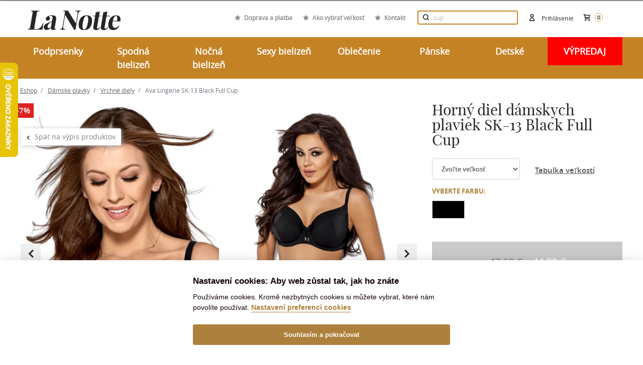

--- FILE ---
content_type: text/html; charset=utf-8
request_url: https://lanotte.cz/sk/horny-diel-damskych-plaviek-sk-13-black-full-cup.html
body_size: 30039
content:
<!DOCTYPE html>
<html lang="sk">
    <head>
        <meta charset="UTF-8">
        <title>Horný diel dámskych plaviek SK-13 Black Full Cup | Lanotte.cz</title>
        <meta name="description" content="Atraktívny model plavkovej podprsenky. Full Cup strih je ideálny pre väčšie poprsie, pretože mu dá pevnú oporu.Jednofarebný model umožňuje kombináciu s...">

        <meta http-equiv="X-UA-Compatible" content="IE=edge">
        <meta name="viewport" content="width=device-width,initial-scale = 1.0">
        <meta name="author" content="IDEATECH, s.r.o.">

        <meta property="og:image" content="https://cdn.lanotte.cz/i/AVA-DPL-VRC-0019-BLA010.webp">
        <meta property="og:description" content="Atraktívny model plavkovej podprsenky. Full Cup strih je ideálny pre väčšie poprsie, pretože mu dá pevnú oporu.Jednofarebný model umožňuje kombináciu s...">
            <meta property="og:type" content="product">
    <meta property="og:url" content="https://lanotte.cz/sk/horny-diel-damskych-plaviek-sk-13-black-full-cup.html">
    <meta property="og:title" content="Horný diel dámskych plaviek SK-13 Black Full Cup">
    <meta property="product:availability" content="instock">
    <meta property="product:brand"
          content="">


            <link rel="canonical" href="https://lanotte.cz/sk/horny-diel-damskych-plaviek-sk-13-black-full-cup.html">


        <link rel="shortcut icon" href="/favicon.ico?v=1.0" type="image/x-icon">
        <link rel="icon" href="/favicon.ico?v=1.0" type="image/x-icon">

            <link rel="stylesheet" href="/frontend/dist/css/autoComplete.min.css">
            <link rel="stylesheet" href="/frontend/dist/css/styles.min.css?v=daadfdf8">
            <link rel="stylesheet" href="/frontend/custom/brand-tooltip.css?v=daadfdf8">
            <link rel="stylesheet" href="/frontend/custom/product.css?v=daadfdf8">
            <link rel="stylesheet" href="/frontend/custom/email-newsletter.css?v=daadfdf8">
            <link rel="stylesheet" href="/frontend/custom/basket.css?v=daadfdf8">

        <script>
            window.dataLayer = window.dataLayer || [];
            function gtag(){ dataLayer.push(arguments);}
            gtag('consent', 'default',
                    {"ad_storage":"denied","ad_personalization":"denied","analytics_storage":"denied","security_storage":"granted","functionality_storage":"granted","ad_user_data":"denied"}
            );
        </script>


        <link rel="alternate" hreflang="cs" href="https://lanotte.cz/horni-dil-plavek-sk-13-black-full-cup.html">
        <link rel="alternate" hreflang="sk" href="https://lanotte.cz/sk/horny-diel-damskych-plaviek-sk-13-black-full-cup.html">

        
<script>
    window.dataLayer = window.dataLayer || [];


    // Measure a view of product details. This example assumes the detail view occurs on pageload,
    // and also tracks a standard pageview of the details page.
    dataLayer.push({
        'event': 'product',
        'productIds': ["AVA-DPL-VRC-0019"], // array of product ids
        'pageType': 'detail',
        'ecommerce': {
            'currencyCode': "EUR",
            'detail': {
                'actionField': {'list': 'Product page'},    // 'detail' actions have an optional list property.
                'products': [{
                    'name': "SK-13 Black Full Cup",         // Name or ID is required.
                    'id': "AVA-DPL-VRC-0019",
                    'price': 44.3,
                    'brand': "Ava Lingerie",
                    'category': "DPL-VRC",
                    'items': [
                                "AVA-DPL-VRC-0019/BLA/65E",
                                "AVA-DPL-VRC-0019/BLA/65G",
                                "AVA-DPL-VRC-0019/BLA/70E",
                                "AVA-DPL-VRC-0019/BLA/85F",
                                "AVA-DPL-VRC-0019/BLA/80F",
                                "AVA-DPL-VRC-0019/BLA/90F",
                                "AVA-DPL-VRC-0019/BLA/95E",
                                "AVA-DPL-VRC-0019/BLA/90E",
                                "AVA-DPL-VRC-0019/BLA/95D",
                                "AVA-DPL-VRC-0019/BLA/90D",
                                "AVA-DPL-VRC-0019/BLA/95C",
                                "AVA-DPL-VRC-0019/BLA/90C",
                                "AVA-DPL-VRC-0019/BLA/75G",
                                "AVA-DPL-VRC-0019/BLA/80G",
                                "AVA-DPL-VRC-0019/BLA/85G",
                                "AVA-DPL-VRC-0019/BLA/75H",
                                "AVA-DPL-VRC-0019/BLA/80H",
                                "AVA-DPL-VRC-0019/BLA/90B",
                                "AVA-DPL-VRC-0019/BLA/65H",
                                "AVA-DPL-VRC-0019/BLA/95B",
                                "AVA-DPL-VRC-0019/BLA/65I",
                                "AVA-DPL-VRC-0019/BLA/75I",
                                "AVA-DPL-VRC-0019/BLA/70J",
                                "AVA-DPL-VRC-0019/BLA/100C",
                                "AVA-DPL-VRC-0019/BLA/100B",
                                "AVA-DPL-VRC-0019/BLA/80D",
                                "AVA-DPL-VRC-0019/BLA/85B",
                                "AVA-DPL-VRC-0019/BLA/85C",
                                "AVA-DPL-VRC-0019/BLA/75C",
                                "AVA-DPL-VRC-0019/BLA/70D",
                                "AVA-DPL-VRC-0019/BLA/75D",
                                "AVA-DPL-VRC-0019/BLA/80B",
                                "AVA-DPL-VRC-0019/BLA/80C",
                                "AVA-DPL-VRC-0019/BLA/75F",
                                "AVA-DPL-VRC-0019/BLA/65F",
                                "AVA-DPL-VRC-0019/BLA/70F",
                                "AVA-DPL-VRC-0019/BLA/65J",
                                "AVA-DPL-VRC-0019/BLA/100D",
                                "AVA-DPL-VRC-0019/BLA/75E",
                                "AVA-DPL-VRC-0019/BLA/80E",
                                "AVA-DPL-VRC-0019/BLA/85D",
                                "AVA-DPL-VRC-0019/BLA/85E",
                                "AVA-DPL-VRC-0019/BLA/70H",
                                "AVA-DPL-VRC-0019/BLA/80I",
                                "AVA-DPL-VRC-0019/BLA/90I",
                                "AVA-DPL-VRC-0019/BLA/75L",
                                "AVA-DPL-VRC-0019/BLA/95F",
                                "AVA-DPL-VRC-0019/BLA/85H",
                                "AVA-DPL-VRC-0019/BLA/100E",
                                "AVA-DPL-VRC-0019/BLA/90H",
                                "AVA-DPL-VRC-0019/BLA/80J",
                                "AVA-DPL-VRC-0019/BLA/95H",
                                "AVA-DPL-VRC-0019/BLA/85I",
                                "AVA-DPL-VRC-0019/BLA/95G",
                                "AVA-DPL-VRC-0019/BLA/75J",
                                "AVA-DPL-VRC-0019/BLA/80K",
                                "AVA-DPL-VRC-0019/BLA/85J",
                                "AVA-DPL-VRC-0019/BLA/100F",
                                "AVA-DPL-VRC-0019/BLA/90G",
                                "AVA-DPL-VRC-0019/BLA/75K",
                                "AVA-DPL-VRC-0019/BLA/105E",
                                "AVA-DPL-VRC-0019/BLA/105D",
                                "AVA-DPL-VRC-0019/BLA/105C",
                                "AVA-DPL-VRC-0019/BLA/105B"
                    ]
                }]
            }
        }
    });

</script>

        <!-- Google Tag Manager -->
<script>(function (w, d, s, l, i){ w[l]=w[l]||[];w[l].push({ 'gtm.start':
new Date().getTime(),event:'gtm.js'});var f=d.getElementsByTagName(s)[0],
j=d.createElement(s),dl=l!='dataLayer'?'&l='+l:'';j.async=true;j.src=
'https://www.googletagmanager.com/gtm.js?id='+i+dl;f.parentNode.insertBefore(j,f);
})(window, document, 'script', 'dataLayer', 'GTM-KTD8QRS');</script>
<!-- End Google Tag Manager -->

        <style>
            @media print {
                img {
                    display: none !important;
                }

                * {
                    background-image: none !important;
                }
            }
        </style>

            </head>

    <body id="page">
        <!-- Google Tag Manager (noscript) -->
<noscript><iframe src="https://www.googletagmanager.com/ns.html?id=GTM-KTD8QRS"
                  height="0" width="0" style="display:none;visibility:hidden"></iframe></noscript>
<!-- End Google Tag Manager (noscript) -->
        <!-- The Modal -->
<div id="snippet--ajaxNotification">            <div id="notification-modal" class="modal">
                <!-- Modal content -->
                <div class="modal-content">
                </div>
            </div>
</div>
            <div id="g_id_onload"
                 data-client_id="215603556137-ho08ggup0ierbhgcq0n0vdrj3tpdmj48.apps.googleusercontent.com"
                 data-context="signin"
                 data-login_uri="https://lanotte.cz/sk/one-tap/?backlink=https://lanotte.cz/sk/horny-diel-damskych-plaviek-sk-13-black-full-cup.html"
                 data-itp_support="true">
            </div>

        <div class="header-messages d-print-none">
            <div class="container">
            </div>
        </div>


            <div class="basket-snippet">
<header class="d-print-none">
    <div id="information-header-part">
        <div class="container-fluid font-weight-bold pt-4 navigation-header-part" id="navigation-header-part">
            <div class="container position-relative">
                <div class="top-header mx-md-0 text-right">

                    <a class="d-inline-block d-sm-inline logo"
                       href="/sk/">    <img class="img img-fluid" src="/uploads/2022/04/logo-lanotte-small2x.png" alt="logo" title="logo společnosti">
</a>
                    <div class="fast-links">
                        <div class="link">
                            <svg class="d-inline-block w-xl-auto d-lg-inline mx-auto mx-xl-2 align-baseline"
                                 width="12px" height="12px" xmlns="http://www.w3.org/2000/svg"
                                 viewBox="0 0 426.7 426.7">
                                <polygon
                                        points="213.3 10.4 279.2 144 426.7 165.4 320 269.4 345.2 416.2 213.3 346.9 81.5 416.2 106.7 269.4 0 165.4 147.4 144 "
                                        fill="#8f8f8f"></polygon>
                            </svg>
                            <a class="light-link"
                               href="/sk/doprava-a-platba">Doprava a platba</a>
                        </div>
                        <div class="link">
                            <svg class="d-inline-block w-xl-auto d-lg-inline mx-auto mx-xl-2 align-baseline"
                                 width="12px" height="12px" xmlns="http://www.w3.org/2000/svg"
                                 viewBox="0 0 426.7 426.7">
                                <polygon
                                        points="213.3 10.4 279.2 144 426.7 165.4 320 269.4 345.2 416.2 213.3 346.9 81.5 416.2 106.7 269.4 0 165.4 147.4 144 "
                                        fill="#8f8f8f"></polygon>
                            </svg>
                            <a class="light-link"
                               href="/sk/blog/ako-vybrat-spravnu-velkost-podprsenky">Ako vybrať veľkosť</a>
                        </div>
                        <div class="link">
                            <svg class="d-inline-block w-xl-auto d-lg-inline mx-auto mx-xl-2 align-baseline"
                                 width="12px" height="12px" xmlns="http://www.w3.org/2000/svg"
                                 viewBox="0 0 426.7 426.7">
                                <polygon
                                        points="213.3 10.4 279.2 144 426.7 165.4 320 269.4 345.2 416.2 213.3 346.9 81.5 416.2 106.7 269.4 0 165.4 147.4 144 "
                                        fill="#8f8f8f"></polygon>
                            </svg>
                            <a class="light-link"
                               href="/sk/kontakt">Kontakt</a>
                        </div>
                    </div>

                    <div class="top-header-block d-flex align-items-center d-md-inline-block">
                        <div class="search-block d-inline-block">
<form class="mx-auto search-form" role="search" action="/sk/horny-diel-damskych-plaviek-sk-13-black-full-cup.html" method="post" id="frm-header-headerSearchForm-headerSearchForm">
    <div class="input-group position-relative">
        <input class="py-3 pl-4 pr-5 search-form__text w-100" id="header-search" type="text" placeholder="    Hľadajte produkt
" name="phrase" required data-nette-rules='[{"op":":filled","msg":"Vyplňte prosím všechna povinná pole."}]'>
        <div class="input-group-btn">
            <button class="btn btn-default opacity-hov-5 search-form__btn d-none d-md-block" type="submit" name="send"><img src="/frontend/dist/images/frontend/icons/zoom-d.svg" alt="Vyhledávání"></button>
        </div>
    </div>
    <button type="button" class="btn btn-default opacity-hov-5 search-form__btn position-absolute" id="mobile-search-btn-hide" onclick="mobileSearchBtnHide();"><img src="/frontend/dist/images/frontend/close.png" alt="Vyhledávání"></button>
    <button type="button" class="btn btn-default opacity-hov-5 search-form__btn d-md-none" id="mobile-search-btn-show" onclick="mobileSearchBtnShow();"><img src="/frontend/dist/images/frontend/icons/zoom-d.svg" alt="Vyhledávání"></button>
<input type="hidden" name="_do" value="header-headerSearchForm-headerSearchForm-submit"><!--[if IE]><input type=IEbug disabled style="display:none"><![endif]-->
</form>

<script>
    function mobileSearchBtnShow(){
        $(".search-block input").show();
        $(".search-block #mobile-search-btn-hide").show();
        $(".search-block form").addClass('active');
    }
    function mobileSearchBtnHide(){
        $(".search-block input").hide();
        $(".search-block #mobile-search-btn-hide").hide();
        $(".search-block form").removeClass('active');
    }
</script>
                        </div>

                        <div class="cart-header" id="snippet-header-basketSnippet">
                            <div class="inline position-relative text-center text-lg-right">
                                <a class="d-inline-block text-nowrap" href="/sk/kosik">
                                    <div class="d-inline-block position-relative">
                                        <img class="cart mr-1"
                                             src="/frontend/dist/images/frontend/icons/cart-d.svg"
                                             alt="Nákupní košík">
                                    </div>
                                    <span class="cart-text d-inline-block text-u-dark-gray font-sm-small">
                                        <span class="d-none d-md-nline-block">Košík</span>
                                        <span class="cart-items-counter">0</span>
                                    </span>
                                </a>
                            </div>
                        </div>

                        <div class="login-header">
                                <a class="d-inline-block flex-column flex-lg-row align-items-center user-modal"
                                   href="/sk/prihlaseni/">
                                    <img class="mr-2" src="/frontend/dist/images/frontend/icons/user-d.svg"
                                         alt="Prihlásenie">
                                    <span class="d-none d-md-inline-block text-u-dark-gray font-sm-small login-email">Prihlásenie</span>
                                </a>
                        </div>
                    </div>

                    <div class="lang d-none d-md-inline-block ml-md-4">
                    </div>

                </div>
            </div>
        </div>

        <div class="bg-gold">
            <div class="container position-relative">
                <div class="row">
                    <div class="col-md-12">
                        <nav class="main-navbar navbar p-0">
                            <div class="show-mobile-mega">
                                <a href="javascript:" class="toggle-menu" onclick="toggleMainNav();"><span></span> MENU</a>
                            </div>
                            <div class="navbar-collapse-custom w-100" id="main-nav">

    <ul class="nav w-100 justify-content-between text-center">
            <li class="nav-item col-lg px-0 ">
                <span class="nav-link" style="cursor: default;">Podprsenky</span>
                <a href="javascript:" class="nav-link mobile">Podprsenky</a>
                    <div class="submenu">
                        <div class="row">
                            <div class="col-md-8">
                                <ul class="text-left">
                                        <li class="mr-3">
                                            <a href="/sk/podprsenky" >Typy</a>
                                                    <ul class="mr-3">
                                                            <li>
                                                                <a href="/sk/podprsenky-nevystuzene">Nevystužené</a>
                                                            </li>
                                                            <li>
                                                                <a href="/sk/podprsenky-polovystuzene">Polovystužené</a>
                                                            </li>
                                                            <li>
                                                                <a href="/sk/podprsenky-vystuzene">Vystužené</a>
                                                            </li>
                                                            <li>
                                                                <a href="https://lanotte.cz/sk/podprsenky?vlastnosti=SAM&amp;page=1">Samodržiace</a>
                                                            </li>
                                                            <li>
                                                                <a href="/sk/podprsenky-push-up">Push-up</a>
                                                            </li>
                                                            <li>
                                                                <a href="/sk/podprsenky-sportove">Športové</a>
                                                            </li>
                                                            <li>
                                                                <a href="/sk/materske-pradlo-dojciace-podprsenky">Materské</a>
                                                            </li>
                                                            <li>
                                                                <a href="https://lanotte.cz/sk/podprsenky?vlastnosti=PBEK&amp;page=1">Bezkosticové</a>
                                                            </li>
                                                    </ul>
                                        </li>
                                        <li class="mr-3">
                                            <a href="/sk/podprsenky" >Značky</a>
                                                    <ul class="mr-3">
                                                            <li>
                                                                <a href="/sk/podprsenky?page=1&amp;znacka=1">Ava Lingerie</a>
                                                            </li>
                                                            <li>
                                                                <a href="https://lanotte.cz/sk/biggi">Biggi</a>
                                                            </li>
                                                            <li>
                                                                <a href="/sk/podprsenky?znacka=9&amp;page=1">Gaia</a>
                                                            </li>
                                                            <li>
                                                                <a href="/sk/podprsenky?page=1&amp;znacka=70">Gorsenia</a>
                                                            </li>
                                                            <li>
                                                                <a href="/sk/podprsenky?znacka=73&amp;page=1">Kinga</a>
                                                            </li>
                                                    </ul>
                                        </li>
                                        <li class="mr-3">
                                            <a href="https://lanotte.cz/sk/podprsenky?sale=true&amp;page=1" >Podprsenky -50%</a>
                                        </li>
                                        <li class="mr-3">
                                            <a href="/sk/podprsenky?page=1&amp;vlastnosti=MAXI" >+ SIZE</a>
                                        </li>
                                        <li class="mr-3">
                                            <a href="/sk/podprsenky-doplnky" >Doplnky</a>
                                        </li>
                                        <li class="mr-3">
                                            <a href="/sk/ostatne-darcekove-poukazy" >Darčekové poukazy</a>
                                        </li>
                                </ul>
                            </div>

                            <div class="col-md-4">
                                <div class="html-content">
                                    <p><img src="http://lanotte.cz/filemanager/Podprsenka.jpg" alt="Podprsenka" />   </p>
                                </div>
                            </div>

                        </div>
                    </div>

            </li>
            <li class="nav-item col-lg px-0 ">
                <span class="nav-link" style="cursor: default;">Spodná bielizeň</span>
                <a href="javascript:" class="nav-link mobile">Spodná bielizeň</a>
                    <div class="submenu">
                        <div class="row">
                            <div class="col-md-8">
                                <ul class="text-left">
                                        <li class="mr-3">
                                            <a href="/sk/damska-bielizen-nohavicky" >Nohavičky</a>
                                                    <ul class="mr-3">
                                                            <li>
                                                                <a href="/sk/nohavicky-klasicke">Klasické</a>
                                                            </li>
                                                            <li>
                                                                <a href="/sk/nohavicky-brazilky">Brazilky</a>
                                                            </li>
                                                            <li>
                                                                <a href="/sk/nohavicky-tanga">Tangá</a>
                                                            </li>
                                                            <li>
                                                                <a href="/sk/nohavicky-francuzske">Francúzske</a>
                                                            </li>
                                                            <li>
                                                                <a href="/sk/nohavicky-s-vyssim-pasom">S vyšším pásom</a>
                                                            </li>
                                                            <li>
                                                                <a href="/sk/stahovacia-bielizen-stahovacie-nohavicky">Sťahovacie</a>
                                                            </li>
                                                            <li>
                                                                <a href="/sk/sexy-bielizen-nohavicky-a-tanga">Sexy</a>
                                                            </li>
                                                            <li>
                                                                <a href="/sk/nohavicky-do-kompletu">Do kompletu</a>
                                                            </li>
                                                            <li>
                                                                <a href="https://lanotte.cz/sk/damska-bielizen-nohavicky?vlastnosti=DUO&amp;page=1">Výhodné sady</a>
                                                            </li>
                                                    </ul>
                                        </li>
                                        <li class="mr-3">
                                            <a href="/sk/pancuchovy-tovar" >Pančuchový tovar</a>
                                        </li>
                                        <li class="mr-3">
                                            <a href="/sk/materske-pradlo" >Materské</a>
                                        </li>
                                        <li class="mr-3">
                                            <a href="/sk/damska-bielizen-body" >Body</a>
                                        </li>
                                        <li class="mr-3">
                                            <a href="/sk/sexy-bielizen" >Sexy bielizeň</a>
                                        </li>
                                        <li class="mr-3">
                                            <a href="/sk/damska-bielizen-stahovacia-bielizen" >Sťahovacia bielizeň</a>
                                        </li>
                                        <li class="mr-3">
                                            <a href="/sk/damska-bielizen-kosielky-a-spodnicky" >Košieľky a spodničky</a>
                                        </li>
                                </ul>
                            </div>

                            <div class="col-md-4">
                                <div class="html-content">
                                    <p><img src="http://lanotte.cz/filemanager/Spod%20(1).jpg" alt="Spod (1)" />  </p>
                                </div>
                            </div>

                        </div>
                    </div>

            </li>
            <li class="nav-item col-lg px-0 ">
                <span class="nav-link" style="cursor: default;">Nočná bielizeň</span>
                <a href="javascript:" class="nav-link mobile">Nočná bielizeň</a>
                    <div class="submenu">
                        <div class="row">
                            <div class="col-md-8">
                                <ul class="text-left">
                                        <li class="mr-3">
                                            <a href="/sk/nocna-bielizen-damske-pyzama" >Pyžamá</a>
                                                    <ul class="mr-3">
                                                            <li>
                                                                <a href="/sk/nocna-bielizen-damske-pyzama">Dámske pyžamá</a>
                                                            </li>
                                                            <li>
                                                                <a href="/sk/panske-oblecenie-panske-pyzama">Pánske pyžamá</a>
                                                            </li>
                                                            <li>
                                                                <a href="/sk/detske-pyzama">Detské pyžamá</a>
                                                            </li>
                                                            <li>
                                                                <a href="/sk/martel">Pyžamá pre seniorov</a>
                                                            </li>
                                                    </ul>
                                        </li>
                                        <li class="mr-3">
                                            <a href="/sk/nocna-bielizen-damske-zupany" >Župany</a>
                                                    <ul class="mr-3">
                                                            <li>
                                                                <a href="/sk/nocna-bielizen-damske-zupany">Dámske župany</a>
                                                            </li>
                                                            <li>
                                                                <a href="/sk/panske-oblecenie-panske-zupany">Pánske župany</a>
                                                            </li>
                                                            <li>
                                                                <a href="/sk/detske-zupany">Detské župany</a>
                                                            </li>
                                                            <li>
                                                                <a href="https://lanotte.cz/sk/nocna-bielizen-damske-zupany?vlastnosti=SAT&amp;page=1">Saténové župany</a>
                                                            </li>
                                                    </ul>
                                        </li>
                                        <li class="mr-3">
                                            <a href="/sk/nocna-bielizen-nocne-kosielky" >Nočné košieľky</a>
                                                    <ul class="mr-3">
                                                            <li>
                                                                <a href="/sk/nocne-kosielky-dlhy-rukav">Dlhý rukáv</a>
                                                            </li>
                                                            <li>
                                                                <a href="/sk/nocne-kosielky-kratky-rukav">Krátky rukáv</a>
                                                            </li>
                                                            <li>
                                                                <a href="/sk/nocne-kosielky-bez-rukavov">Bez rukávov</a>
                                                            </li>
                                                            <li>
                                                                <a href="/sk/sexy-bielizen-kosielky">Sexy košieľky</a>
                                                            </li>
                                                    </ul>
                                        </li>
                                        <li class="mr-3">
                                            <a href="/sk/sexy-bielizen" >Sexy bielizeň</a>
                                        </li>
                                        <li class="mr-3">
                                            <a href="/sk/martel" >Pre seniorov</a>
                                        </li>
                                </ul>
                            </div>

                            <div class="col-md-4">
                                <div class="html-content">
                                    <p><img src="http://lanotte.cz/filemanager/Nocne.jpg" alt="Nocne" />  </p>
                                </div>
                            </div>

                        </div>
                    </div>

            </li>
            <li class="nav-item col-lg px-0 ">
                <span class="nav-link" style="cursor: default;">Sexy bielizeň</span>
                <a href="javascript:" class="nav-link mobile">Sexy bielizeň</a>
                    <div class="submenu">
                        <div class="row">
                            <div class="col-md-8">
                                <ul class="text-left">
                                        <li class="mr-3">
                                            <a href="/sk/sexy-bielizen-nohavicky-a-tanga" >Nohavičky</a>
                                        </li>
                                        <li class="mr-3">
                                            <a href="/sk/sexy-bielizen-bodystocking" >Bodystocking</a>
                                        </li>
                                        <li class="mr-3">
                                            <a href="/sk/sexy-bielizen-kosielky" >Košieľky</a>
                                        </li>
                                        <li class="mr-3">
                                            <a href="/sk/sexy-bielizen-body" >Body</a>
                                        </li>
                                        <li class="mr-3">
                                            <a href="/sk/sexy-bielizen-kostymy" >Kostýmy</a>
                                        </li>
                                        <li class="mr-3">
                                            <a href="/sk/sexy-bielizen-komplety-a-korzety" >Komplety</a>
                                        </li>
                                        <li class="mr-3">
                                            <a href="/sk/sexy-bielizen-zupany" >Župany</a>
                                        </li>
                                        <li class="mr-3">
                                            <a href="/sk/sexy-bielizen-panska-erotika" >Pre pánov</a>
                                        </li>
                                        <li class="mr-3">
                                            <a href="/sk/sexy-bielizen-doplnky" >Doplnky</a>
                                        </li>
                                </ul>
                            </div>

                            <div class="col-md-4">
                                <div class="html-content">
                                    <p><img src="http://lanotte.cz/filemanager/Sexy.jpg" alt="Sexy" />  </p>
                                </div>
                            </div>

                        </div>
                    </div>

            </li>
            <li class="nav-item col-lg px-0 ">
                <span class="nav-link" style="cursor: default;">Oblečenie</span>
                <a href="javascript:" class="nav-link mobile">Oblečenie</a>
                    <div class="submenu">
                        <div class="row">
                            <div class="col-md-8">
                                <ul class="text-left">
                                        <li class="mr-3">
                                            <a href="/sk/damske-oblecenie-bluzky-a-kosele" >Blúzky a košele</a>
                                        </li>
                                        <li class="mr-3">
                                            <a href="/sk/damske-oblecenie-svetre" >Svetre a roláky</a>
                                        </li>
                                        <li class="mr-3">
                                            <a href="/sk/damske-oblecenie-bundy-a-kabaty" >Bundy a kabáty</a>
                                        </li>
                                        <li class="mr-3">
                                            <a href="/sk/damske-oblecenie-topy-tricka-a-tielka" >Topy, tričká a tielka</a>
                                        </li>
                                        <li class="mr-3">
                                            <a href="/sk/damske-oblecenie-saty-sukne-overaly" >Šaty, sukne, overaly</a>
                                        </li>
                                        <li class="mr-3">
                                            <a href="/sk/damske-oblecenie-kalhoty-a-teplaky" >Nohavice a tepláky</a>
                                        </li>
                                        <li class="mr-3">
                                            <a href="/sk/damske-oblecenie-mikiny" >Mikiny</a>
                                        </li>
                                        <li class="mr-3">
                                            <a href="/sk/damske-oblecenie-supravy" >Súpravy</a>
                                        </li>
                                        <li class="mr-3">
                                            <a href="/sk/damske-oblecenie-saly-a-rukavice" >Šály a rukavice</a>
                                        </li>
                                        <li class="mr-3">
                                            <a href="/sk/detske-plavky" >Plavky</a>
                                        </li>
                                        <li class="mr-3">
                                            <a href="/sk/damske-oblecenie-capice-a-baretky" >Čapice a baretky</a>
                                        </li>
                                        <li class="mr-3">
                                            <a href="/sk/ostatne-darcekove-poukazy" >Darčekové poukazy</a>
                                        </li>
                                </ul>
                            </div>

                            <div class="col-md-4">
                                <div class="html-content">
                                    <p><img src="http://lanotte.cz/filemanager/Oblecenie_.jpg" alt="Oblecenie_" />  </p>
                                </div>
                            </div>

                        </div>
                    </div>

            </li>
            <li class="nav-item col-lg px-0 ">
                <span class="nav-link" style="cursor: default;">Pánske</span>
                <a href="javascript:" class="nav-link mobile">Pánske</a>
                    <div class="submenu">
                        <div class="row">
                            <div class="col-md-8">
                                <ul class="text-left">
                                        <li class="mr-3">
                                            <a href="/sk/panske-oblecenie-panske-pyzama" >Pyžamá</a>
                                        </li>
                                        <li class="mr-3">
                                            <a href="/sk/panske-oblecenie-panske-zupany" >Župany</a>
                                        </li>
                                        <li class="mr-3">
                                            <a href="/sk/panska-bielizen-ponozky" >Ponožky</a>
                                        </li>
                                        <li class="mr-3">
                                            <a href="/sk/panske-oblecenie-panske-plavky" >Plavky</a>
                                        </li>
                                        <li class="mr-3">
                                            <a href="/sk/martel" >Pre seniorov</a>
                                        </li>
                                        <li class="mr-3">
                                            <a href="/sk/panske-pyzama-nocne-kosele" >Nočné košele</a>
                                        </li>
                                        <li class="mr-3">
                                            <a href="/sk/sexy-bielizen-panska-erotika" >Sexy bielizeň</a>
                                        </li>
                                        <li class="mr-3">
                                            <a href="/sk/panske-oblecenie-domace-oblecenie" >Domáce oblečenie</a>
                                        </li>
                                        <li class="mr-3">
                                            <a href="/sk/panske-oblecenie-panska-bielizen" >Spodná bielizeň</a>
                                        </li>
                                </ul>
                            </div>

                            <div class="col-md-4">
                                <div class="html-content">
                                    <p><img src="http://lanotte.cz/filemanager/Muzske.jpg" alt="Muzske" />  </p>
                                </div>
                            </div>

                        </div>
                    </div>

            </li>
            <li class="nav-item col-lg px-0 ">
                <span class="nav-link" style="cursor: default;">Detské</span>
                <a href="javascript:" class="nav-link mobile">Detské</a>
                    <div class="submenu">
                        <div class="row">
                            <div class="col-md-8">
                                <ul class="text-left">
                                        <li class="mr-3">
                                            <a href="/sk/detske-zupany" >Župany</a>
                                        </li>
                                        <li class="mr-3">
                                            <a href="/sk/detske-pyzama" >Pyžamá</a>
                                        </li>
                                        <li class="mr-3">
                                            <a href="/sk/detske-ciapky-a-saly" >Čapice a šály</a>
                                        </li>
                                        <li class="mr-3">
                                            <a href="/sk/detske-ponozky" >Pančuchy a ponožky</a>
                                        </li>
                                        <li class="mr-3">
                                            <a href="/sk/detske-spodna-bielizen" >Spodná bielizeň</a>
                                        </li>
                                        <li class="mr-3">
                                            <a href="/sk/detske-domace-oblecenie" >Domáce oblečenie</a>
                                        </li>
                                        <li class="mr-3">
                                            <a href="/sk/detske-plavky" >Plavky</a>
                                        </li>
                                </ul>
                            </div>

                            <div class="col-md-4">
                                <div class="html-content">
                                    <p><img src="http://lanotte.cz/filemanager/Oblec.jpg" alt="Oblec" /> </p>
                                </div>
                            </div>

                        </div>
                    </div>

            </li>
            <li class="nav-item col-lg px-0  red">
                <span class="nav-link" style="cursor: default;">VÝPREDAJ</span>
                <a href="javascript:" class="nav-link mobile">VÝPREDAJ</a>
                    <div class="submenu">
                        <div class="row">
                            <div class="col-md-8">
                                <ul class="text-left">
                                        <li class="mr-3">
                                            <a href="/sk/outlet/podprsenky" >Podprsenky</a>
                                                    <ul class="mr-3">
                                                            <li>
                                                                <a href="/sk/outlet/podprsenky-push-up">Push-up</a>
                                                            </li>
                                                            <li>
                                                                <a href="/sk/outlet/podprsenky-polovystuzene">Polovystužené</a>
                                                            </li>
                                                            <li>
                                                                <a href="/sk/outlet/podprsenky-vystuzene">Vystužené</a>
                                                            </li>
                                                            <li>
                                                                <a href="/sk/outlet/podprsenky-nevystuzene">Nevystužené</a>
                                                            </li>
                                                            <li>
                                                                <a href="/sk/outlet//podprsenky-balkonetky">Balkonetky</a>
                                                            </li>
                                                            <li>
                                                                <a href="https://lanotte.cz/sk/outlet/materske-pradlo-dojciace-podprsenky">Materské</a>
                                                            </li>
                                                            <li>
                                                                <a href="/sk/outlet/podprsenky-sportove">Športové</a>
                                                            </li>
                                                    </ul>
                                        </li>
                                        <li class="mr-3">
                                            <a href="/sk/outlet/nocna-bielizen" >Nočná bielizeň</a>
                                                    <ul class="mr-3">
                                                            <li>
                                                                <a href="/sk/outlet/nocna-bielizen-nocne-kosielky">Nočné košieľky</a>
                                                            </li>
                                                            <li>
                                                                <a href="/sk/outlet/nocna-bielizen-damske-zupany">Dámske župany</a>
                                                            </li>
                                                            <li>
                                                                <a href="/sk/outlet/nocna-bielizen-damske-pyzama">Dámske pyžamá</a>
                                                            </li>
                                                            <li>
                                                                <a href="/sk/outlet/panske-oblecenie-panske-zupany">Pánske župany</a>
                                                            </li>
                                                            <li>
                                                                <a href="/sk/outlet/panske-oblecenie-panske-pyzama">Pánske pyžamá</a>
                                                            </li>
                                                    </ul>
                                        </li>
                                        <li class="mr-3">
                                            <a href="https://lanotte.cz/sk/outlet/damska-bielizen-nohavicky?sale=true&amp;page=1" >Nohavičky</a>
                                        </li>
                                        <li class="mr-3">
                                            <a href="https://lanotte.cz/sk/outlet/damske-plavky" >Dámske plavky</a>
                                        </li>
                                </ul>
                            </div>

                            <div class="col-md-4">
                                <div class="html-content">
                                    <p><img src="/filemanager/KATEGORIE/outlet_sk.jpg" alt="" width="270" height="270" /></p>
                                </div>
                            </div>

                        </div>
                    </div>

            </li>
    </ul>
                            </div>
                        </nav>
                    </div>
                </div>
            </div>
        </div>

    </div>
</header>
<noscript>
    <div class="container">
        <div class="alert alert-danger my-4 col-lg-9 offset-lg-3 text-center">
            <strong>Jejda, Váš prehliadač má vypnutý Javascript.
                <a class="text-underline" href="https://www.enable-javascript.com/sk/" target="_blank"
                   rel="noopener">Pre plnú funkčnosť webu ho odporúčame zapnúť.</a>
            </strong>
        </div>
    </div>
</noscript>
<div class="write-us" style="display: none">Radi poradíme ;)<a href="#"></a></div>

<script>
    function toggleMainNav() {
        var mainNav = document.getElementById("main-nav");
        mainNav.classList.toggle("show");
    }
</script>
            </div>

    <main class="content-box-container" id="homepage">
        <div class="container position-relative">
            <div class="row mb-3">


        <nav class="w-100 breadcrumb-category pt-3 bc-in-product" aria-label="breadcrumb">
        <ol class="breadcrumb breadcrumb--transparent">
            <li class="breadcrumb-item home-icon">
                <a class="text-underline" href="/sk/">
                    Eshop
                </a>
            </li>

                <li
                        class="breadcrumb-item">
                                            <a class="text-underline" href="/sk/damske-plavky">Dámske plavky</a>
                </li>
                <li
                        class="breadcrumb-item">
                                            <a class="text-underline" href="/sk/damske-plavky-vrchne-diely">Vrchné diely</a>
                </li>
                <li class="breadcrumb-item active">
                    Ava Lingerie SK-13 Black Full Cup
                </li>
        </ol>
    </nav>
            </div>
            <div class="row">

<div class="col-lg-12 px-3 px-lg-4 p-l-15 p-r-15" id="products">
    <div class="row">


<div class="col-12 d-md-none text-center" style="margin-bottom: 10px;">
    <h2>Horný diel dámskych plaviek SK-13 Black Full Cup</h2>
</div>
<input type="button" class="btn btn-default back-to-category"
       onclick="window.location = (getUrlFromCookies() ? getUrlFromCookies() : &quot;/sk/damske-plavky-vrchne-diely&quot;);"
       value="Späť na výpis produktov">

<div class="col-md-8 buy-item-detail text-center">
    <div class="buy-item__header">
        <div class="badges text-right">
            <span class="badge badge-pill badge-action text-uppercase">-7%</span>
        </div>
    </div>

    <div class="product-gallery-images notloaded">
        <div class="thumbs-carousel">
                    <a class="zoom-container img-color-BLA" data-fslightbox="thumbs-carousel"
                       data-caption="Horní díl plavek SK-13 Black Full Cup - Černá"
                       href="https://cdn.lanotte.cz/i/AVA-DPL-VRC-0019-BLA010.jpg?w=1200&h=1800&nu">
                        <img class="img loupe-img h-auto"
                             src="https://cdn.lanotte.cz/i/AVA-DPL-VRC-0019-BLA010.webp?w=400&h=600&nu" 
                             title="BLA"
                             alt="Horní díl plavek SK-13 Black Full Cup - Černá"
                             itemprop="image">
                    </a>
                    <a class="zoom-container img-color-BLA" data-fslightbox="thumbs-carousel"
                       data-caption="Horní díl plavek SK-13 Black Full Cup - Černá"
                       href="https://cdn.lanotte.cz/i/AVA-DPL-VRC-0019-BLA001.jpg?w=1200&h=1800&nu">
                        <img class="img loupe-img h-auto" src="https://cdn.lanotte.cz/i/AVA-DPL-VRC-0019-BLA001.webp?w=400&h=600&nu"
                             title="BLA"
                             alt="Horní díl plavek SK-13 Black Full Cup - Černá">
                    </a>
                    <a class="zoom-container img-color-BLA" data-fslightbox="thumbs-carousel"
                       data-caption="Horní díl plavek SK-13 Black Full Cup - Černá"
                       href="https://cdn.lanotte.cz/i/AVA-DPL-VRC-0019-BLA003.jpg?w=1200&h=1800&nu">
                        <img class="img loupe-img h-auto" src="https://cdn.lanotte.cz/i/AVA-DPL-VRC-0019-BLA003.webp?w=400&h=600&nu"
                             title="BLA"
                             alt="Horní díl plavek SK-13 Black Full Cup - Černá">
                    </a>
                    <a class="zoom-container img-color-BLA" data-fslightbox="thumbs-carousel"
                       data-caption="Horní díl plavek SK-13 Black Full Cup - Černá"
                       href="https://cdn.lanotte.cz/i/AVA-DPL-VRC-0019-BLA007.jpg?w=1200&h=1800&nu">
                        <img class="img loupe-img h-auto" src="https://cdn.lanotte.cz/i/AVA-DPL-VRC-0019-BLA007.webp?w=400&h=600&nu"
                             title="BLA"
                             alt="Horní díl plavek SK-13 Black Full Cup - Černá">
                    </a>
                    <a class="zoom-container img-color-BLA" data-fslightbox="thumbs-carousel"
                       data-caption="Horní díl plavek SK-13 Black Full Cup - Černá"
                       href="https://cdn.lanotte.cz/i/AVA-DPL-VRC-0019-BLA008.jpg?w=1200&h=1800&nu">
                        <img class="img loupe-img h-auto" src="https://cdn.lanotte.cz/i/AVA-DPL-VRC-0019-BLA008.webp?w=400&h=600&nu"
                             title="BLA"
                             alt="Horní díl plavek SK-13 Black Full Cup - Černá">
                    </a>
                    <a class="zoom-container img-color-BLA" data-fslightbox="thumbs-carousel"
                       data-caption="Horní díl plavek SK-13 Black Full Cup - Černá"
                       href="https://cdn.lanotte.cz/i/AVA-DPL-VRC-0019-BLA009.jpg?w=1200&h=1800&nu">
                        <img class="img loupe-img h-auto" src="https://cdn.lanotte.cz/i/AVA-DPL-VRC-0019-BLA009.webp?w=400&h=600&nu"
                             title="BLA"
                             alt="Horní díl plavek SK-13 Black Full Cup - Černá">
                    </a>
                    <a class="zoom-container img-color-BLA" data-fslightbox="thumbs-carousel"
                       data-caption="Horní díl plavek SK-13 Black Full Cup - Černá"
                       href="https://cdn.lanotte.cz/i/AVA-DPL-VRC-0019-BLA011.jpg?w=1200&h=1800&nu">
                        <img class="img loupe-img h-auto" src="https://cdn.lanotte.cz/i/AVA-DPL-VRC-0019-BLA011.webp?w=400&h=600&nu"
                             title="BLA"
                             alt="Horní díl plavek SK-13 Black Full Cup - Černá">
                    </a>
                    <a class="zoom-container img-color-BLA" data-fslightbox="thumbs-carousel"
                       data-caption="Horní díl plavek SK-13 Black Full Cup - Černá"
                       href="https://cdn.lanotte.cz/i/AVA-DPL-VRC-0019004.jpg?w=1200&h=1800&nu">
                        <img class="img loupe-img h-auto" src="https://cdn.lanotte.cz/i/AVA-DPL-VRC-0019004.webp?w=400&h=600&nu"
                             title="BLA"
                             alt="Horní díl plavek SK-13 Black Full Cup - Černá">
                    </a>
                    <a class="zoom-container img-color-BLA" data-fslightbox="thumbs-carousel"
                       data-caption="Horní díl plavek SK-13 Black Full Cup - Černá"
                       href="https://cdn.lanotte.cz/i/AVA-DPL-VRC-0019005.jpg?w=1200&h=1800&nu">
                        <img class="img loupe-img h-auto" src="https://cdn.lanotte.cz/i/AVA-DPL-VRC-0019005.webp?w=400&h=600&nu"
                             title="BLA"
                             alt="Horní díl plavek SK-13 Black Full Cup - Černá">
                    </a>
                    <a class="zoom-container img-color-BLA" data-fslightbox="thumbs-carousel"
                       data-caption="Horní díl plavek SK-13 Black Full Cup - Černá"
                       href="https://cdn.lanotte.cz/i/AVA-DPL-VRC-0019006.jpg?w=1200&h=1800&nu">
                        <img class="img loupe-img h-auto" src="https://cdn.lanotte.cz/i/AVA-DPL-VRC-0019006.webp?w=400&h=600&nu"
                             title="BLA"
                             alt="Horní díl plavek SK-13 Black Full Cup - Černá">
                    </a>
        </div>
    </div>

    <div class="d-block">
        <div class="tags text-left mt-2">
            <div class="d-none d-md-inline-block mr-2">Vlastnosti:</div>
            <a class="tag d-inline-block text-underline badge badge-pill badge-new btn-hover mb-1"
               href="/sk/damske-plavky-vrchne-diely?vlastnosti=MAXI">Pre plnšie tvary</a>
            <a class="tag d-inline-block text-underline badge badge-pill badge-new btn-hover mb-1"
               href="/sk/damske-plavky-vrchne-diely?vlastnosti=MPL1">Zapínanie na chrbte</a>
            <a class="tag d-inline-block text-underline badge badge-pill badge-new btn-hover mb-1"
               href="/sk/damske-plavky-vrchne-diely?vlastnosti=MPL10">Košíčky s kosticami</a>
            <a class="tag d-inline-block text-underline badge badge-pill badge-new btn-hover mb-1"
               href="/sk/damske-plavky-vrchne-diely?vlastnosti=MPL4">Nastaviteľné ramienka</a>
            <a class="tag d-inline-block text-underline badge badge-pill badge-new btn-hover mb-1"
               href="/sk/damske-plavky-vrchne-diely?vlastnosti=MPL8">Vystužený košíček</a>
        </div>

        <div class="d-none d-md-block">
            <div class="mt-5 mb-2 mt-md-3 mb-md-0 tabs">
                <ul class="nav nav-tabs js-nav-sync d-inline d-md-flex" id="categoryFilter" role="tablist">
                    <li class="nav-item"><a
                                class="px-5 px-md-3 nav-link active"
                                id="description-tab3" data-toggle="tab"
                                href="#product-description3" role="tab" aria-controls="product-description3"
                                aria-selected="true">Podobné produkty</a></li>
                    <li class="nav-item"><a class="px-5 px-md-3 nav-link " id="description-tab4" data-toggle="tab"
                                            href="#product-description4" role="tab"
                                            aria-controls="product-description4"
                                            aria-selected="true">Doprava a platba</a></li>
                    <li class="nav-item"><a class="px-5 px-md-3 nav-link" id="description-tab5" data-toggle="tab"
                                            href="#product-description5" role="tab"
                                            aria-controls="product-description5"
                                            aria-selected="true">Vrátenie tovaru</a></li>
                    <li class="nav-item"><a class="px-5 px-md-3 nav-link" id="description-tab" data-toggle="tab"
                                            href="#product-description" role="tab"
                                            aria-controls="product-description"
                                            aria-selected="true">Ako produkt prať?</a></li>
                </ul>
            </div>

            <div class="tab-content">
                <div class="tab-pane product-detail p-3 p-md-5 show alternative "
                     id="product-description2" role="tabpanel"
                     aria-labelledby="description-tab2">
                    <h2 class="text-center h4 text-u-dark-gray font-weight-bold">Skompletizujte vzhľad</h2>
                </div>
                <div class="tab-pane product-detail p-3 p-md-5 show alternative active"
                     id="product-description3" role="tabpanel"
                     aria-labelledby="description-tab3">
    <div class="row pb-3">

<div class="col-xl-4 col-md-4 col-6 single-product text-center px-4">
    <a href="https://lanotte.cz/sk/spodny-diel-plaviek-sf-13-2-black.html">
        <div class="badge-pills-container">
            <div class="badge-pills text-left">

                <span class="badge badge-pill badge-action text-uppercase">-7%</span>
            </div>
        </div>
    </a>

    <a href="https://lanotte.cz/sk/spodny-diel-plaviek-sf-13-2-black.html">
        <div class="img-wrapper">
                            <img class="img-fluid mx-auto" style="max-height: 340px;"
                                 src="https://cdn.lanotte.cz/i/AVA-DPL-SPO-0015-BLA009.webp?w=400&h=600&nu"
                                 title="SF-13/2 Black-BLA"
                                 alt="SF-13/2 Black-BLA">
        </div>
        <h3 class="h5 my-3 font-weight-bold text-u-dark-gray">
            Spodný diel plaviek
            SF-13/2 Black
        </h3>
        <p class="small">
                Perfektné plavkové nohavičky, ktoré poskytnú vašim krivkám maximálne pohodlie. Nohavičky majú klasický strih, na bokoch…
        </p>

        <div class="row b-none justify-content-center text-center">
            <div class="col-md-12">
                <p>
                    <div class="row">
                    <div class="col-md-6">
                            <s class="small text-stroke d-block">
23,60 €                            </s>

                        <span class="d-block font-weight-bold text-dark variant-prices">
21,90 €                        </span>
                    </div>
                    <div class="col-md-6">
                        <button class="detail-product-button">Vybrať variantu</button>
                    </div>
                </div>

                </p>
            </div>
        </div>
    </a>
</div>

<div class="col-xl-4 col-md-4 col-6 single-product text-center px-4">
    <a href="https://lanotte.cz/sk/spodny-diel-plaviek-sf-13-3-black.html">
        <div class="badge-pills-container">
            <div class="badge-pills text-left">

                <span class="badge badge-pill badge-action text-uppercase">-7%</span>
            </div>
        </div>
    </a>

    <a href="https://lanotte.cz/sk/spodny-diel-plaviek-sf-13-3-black.html">
        <div class="img-wrapper">
                            <img class="img-fluid mx-auto" style="max-height: 340px;"
                                 src="https://cdn.lanotte.cz/i/AVA-DPL-SPO-0026-BLA002.webp?w=400&h=600&nu"
                                 title="SF-13/3 Black-BLA"
                                 alt="SF-13/3 Black-BLA">
        </div>
        <h3 class="h5 my-3 font-weight-bold text-u-dark-gray">
            Spodný diel plaviek
            SF-13/3 Black
        </h3>
        <p class="small">
                Krásne nohavičky klasického strihu. Doplnia akýkoľvek vrchný diel plaviek. Vďaka jemnému riaseniu na prednej strane…
        </p>

        <div class="row b-none justify-content-center text-center">
            <div class="col-md-12">
                <p>
                    <div class="row">
                    <div class="col-md-6">
                            <s class="small text-stroke d-block">
20,00 €                            </s>

                        <span class="d-block font-weight-bold text-dark variant-prices">
18,60 €                        </span>
                    </div>
                    <div class="col-md-6">
                        <button class="detail-product-button">Vybrať variantu</button>
                    </div>
                </div>

                </p>
            </div>
        </div>
    </a>
</div>

<div class="col-xl-4 col-md-4 col-6 single-product text-center px-4">
    <a href="https://lanotte.cz/sk/spodny-diel-plaviek-sf-13-7-cierna.html">
        <div class="badge-pills-container">
            <div class="badge-pills text-left">

                <span class="badge badge-pill badge-action text-uppercase">-7%</span>
            </div>
        </div>
    </a>

    <a href="https://lanotte.cz/sk/spodny-diel-plaviek-sf-13-7-cierna.html">
        <div class="img-wrapper">
                            <img class="img-fluid mx-auto" style="max-height: 340px;"
                                 src="https://cdn.lanotte.cz/i/AVA-DPL-SPO-0041-BLA004.webp?w=400&h=600&nu"
                                 title="SF-13/7 čierna-BLA"
                                 alt="SF-13/7 čierna-BLA">
        </div>
        <h3 class="h5 my-3 font-weight-bold text-u-dark-gray">
            Spodný diel plaviek
            SF-13/7 čierna
        </h3>
        <p class="small">
                Krásne a elegantné. Ako málo stačí na oživenie inak obyčajných nohavičiek. Sú o niečo vyššie, zakrývajú zadoček a…
        </p>

        <div class="row b-none justify-content-center text-center">
            <div class="col-md-12">
                <p>
                    <div class="row">
                    <div class="col-md-6">
                            <s class="small text-stroke d-block">
23,60 €                            </s>

                        <span class="d-block font-weight-bold text-dark variant-prices">
21,90 €                        </span>
                    </div>
                    <div class="col-md-6">
                        <button class="detail-product-button">Vybrať variantu</button>
                    </div>
                </div>

                </p>
            </div>
        </div>
    </a>
</div>

<div class="col-xl-4 col-md-4 col-6 single-product text-center px-4">
    <a href="https://lanotte.cz/sk/spodny-diel-plaviek-sf-13-5-cerny.html">
        <div class="badge-pills-container">
            <div class="badge-pills text-left">

                <span class="badge badge-pill badge-tip text-uppercase">Výpredaj</span>
                <span class="badge badge-pill badge-action text-uppercase">-50%</span>
            </div>
        </div>
    </a>

    <a href="https://lanotte.cz/sk/spodny-diel-plaviek-sf-13-5-cerny.html">
        <div class="img-wrapper">
                            <img class="img-fluid mx-auto" style="max-height: 340px;"
                                 src="https://cdn.lanotte.cz/i/AVA-DPL-SPO-0050-BLA-004.webp?w=400&h=600&nu"
                                 title="SF-13/5 černý-BLA"
                                 alt="SF-13/5 černý-BLA">
        </div>
        <h3 class="h5 my-3 font-weight-bold text-u-dark-gray">
            Spodný diel plaviek
            SF-13/5 černý
        </h3>
        <p class="small">
                Hladký spodný diel plaviek brazílskeho strihu. Je vyrobený z mikrovlákna, hodí sa každej postave, rýchlo schne a…
        </p>

        <div class="row b-none justify-content-center text-center">
            <div class="col-md-12">
                <p>
                    <div class="row">
                    <div class="col-md-6">
                            <s class="small text-stroke d-block">
21,20 €                            </s>

                        <span class="d-block font-weight-bold text-dark variant-prices">
10,60 €                        </span>
                    </div>
                    <div class="col-md-6">
                        <button class="detail-product-button">Vybrať variantu</button>
                    </div>
                </div>

                </p>
            </div>
        </div>
    </a>
</div>

<div class="col-xl-4 col-md-4 col-6 single-product text-center px-4">
    <a href="https://lanotte.cz/sk/vystuzeny-horny-diel-plaviek-sk-313.html">
        <div class="badge-pills-container">
            <div class="badge-pills text-left">

                <span class="badge badge-pill badge-action text-uppercase">-7%</span>
            </div>
        </div>
    </a>

    <a href="https://lanotte.cz/sk/vystuzeny-horny-diel-plaviek-sk-313.html">
        <div class="img-wrapper">
                            <img class="img-fluid mx-auto" style="max-height: 340px;"
                                 src="https://cdn.lanotte.cz/i/AVA-DPL-VRC-0094-BLA-001.webp?w=400&h=600&nu"
                                 title="SK-313-BLA"
                                 alt="SK-313-BLA">
        </div>
        <h3 class="h5 my-3 font-weight-bold text-u-dark-gray">
            Vystužený horný diel plaviek
            SK-313
        </h3>
        <p class="small">
                Horný diel plaviek značky Ava je skvelou voľbou aj pre ženy s plnším poprsím. Tento osvedčený model sa vyznačuje…
        </p>

        <div class="row b-none justify-content-center text-center">
            <div class="col-md-12">
                <p>
                    <div class="row">
                    <div class="col-md-6">
                            <s class="small text-stroke d-block">
58,00 €                            </s>

                        <span class="d-block font-weight-bold text-dark variant-prices">
53,90 €                        </span>
                    </div>
                    <div class="col-md-6">
                        <button class="detail-product-button">Vybrať variantu</button>
                    </div>
                </div>

                </p>
            </div>
        </div>
    </a>
</div>

<div class="col-xl-4 col-md-4 col-6 single-product text-center px-4">
    <a href="https://lanotte.cz/sk/spodny-diel-plaviek-sf-13-15-b-brazilky.html">
        <div class="badge-pills-container">
            <div class="badge-pills text-left">

                <span class="badge badge-pill badge-action text-uppercase">-7%</span>
            </div>
        </div>
    </a>

    <a href="https://lanotte.cz/sk/spodny-diel-plaviek-sf-13-15-b-brazilky.html">
        <div class="img-wrapper">
                            <img class="img-fluid mx-auto" style="max-height: 340px;"
                                 src="https://cdn.lanotte.cz/i/AVA-DPL-SPO-0091-BLA-001.webp?w=400&h=600&nu"
                                 title="SF-13/15/B - brazilky-BLA"
                                 alt="SF-13/15/B - brazilky-BLA">
        </div>
        <h3 class="h5 my-3 font-weight-bold text-u-dark-gray">
            Spodný diel plaviek
            SF-13/15/B - brazilky
        </h3>
        <p class="small">
                Atraktívny spodný diel plaviek, ktorý vďaka svojmu premyslenému strihu podčiarkne líniu zadočku, opticky predĺži nohy a…
        </p>

        <div class="row b-none justify-content-center text-center">
            <div class="col-md-12">
                <p>
                    <div class="row">
                    <div class="col-md-6">
                            <s class="small text-stroke d-block">
24,00 €                            </s>

                        <span class="d-block font-weight-bold text-dark variant-prices">
22,30 €                        </span>
                    </div>
                    <div class="col-md-6">
                        <button class="detail-product-button">Vybrať variantu</button>
                    </div>
                </div>

                </p>
            </div>
        </div>
    </a>
</div>
    </div>
                </div>
                <div class="tab-pane product-detail p-3 p-md-5 show text-left " id="product-description4"
                     role="tabpanel" aria-labelledby="description-tab4">
    <p><strong>Spôsoby a ceny prepravy::<br /></strong></p>
<ul style="list-style-type: disc;">
<li>Packeta: 2.50 €</li>
<li>GLS Parcel shop - výdajné miesto: 2.50 €</li>
<li>GLS kuriér na adresu: 4 €</li>
</ul>
<p><strong>Možnosti platby: </strong></p>
<ul>
<li>Platba vopred bankovým prevodom: zadarmo</li>
<li>Rýchly bankový prevod: zdarmo</li>
<li>Platba vopred kreditnou kartou: zadarmo </li>
<li>Dobierka: 2,30 €</li>
</ul>
<p>Viac informácií nájdete<strong> <a title="Viac informácií nájdete ." href="/sk/doprava-a-platba">TU</a></strong>.</p>
                </div>
                <div class="tab-pane product-detail p-3 p-md-5 show text-left" id="product-description5"
                     role="tabpanel" aria-labelledby="description-tab5">
    <p><strong>Vrátenie alebo výmena tovaru</strong></p>
<p>     ♥  výmena tovaru je možná až po dobu 45 dní (po obdržaní zásielky)</p>
<p>     ♥  rýchle vrátenie peňazí (do 5 pracovných dní po obdržaní tovaru u nás)</p>
<p>     ♥  promptná výmena tovaru (vymenený tovar odosielame do 5 pracovných dní od obdržania vami vráteného tovaru)</p>
<p>     ♥  možnosť zaslania zásielky k nám len za 2.49€</p>
<p>     ♥  a mnoho viac. Našich zákazníkov si vážime!</p>
<p>Viac info <strong><a href="/sk/vymena-a-vraceni-zbozi">TU</a></strong>.</p>
                </div>
                <div class="tab-pane product-detail p-3 p-md-5 show"
                     id="product-description" role="tabpanel"
                     aria-labelledby="description-tab">
                    <div class="row">
                        <div class="col-md-6">
                            <h3>Ako produkt prať?</h3>
    <p><img src="/filemanager/obsahove-stranky-obrazky/prani-ikony/1.png" alt="" width="44" height="44" /><img src="/filemanager/obsahove-stranky-obrazky/prani-ikony/2.png" alt="" width="44" height="44" /><img src="/filemanager/obsahove-stranky-obrazky/prani-ikony/3.png" alt="" width="44" height="44" /><img src="/filemanager/obsahove-stranky-obrazky/prani-ikony/4.png" alt="" width="44" height="44" /><img src="/filemanager/obsahove-stranky-obrazky/prani-ikony/5.png" alt="" width="44" height="44" /><img src="/filemanager/obsahove-stranky-obrazky/prani-ikony/6.png" alt="" width="44" height="44" /></p>
<p><a href="/sk/blog/kategorie/starostlivost-o-bielize">Vysvetlenie symbolov a štyri jednoduché pravidlá nájdete tu.</a></p>
                        </div>
                    </div>

                </div>
            </div>
        </div>
    </div>
</div>

        <div class="col-md-4 buy-item-description">
            <div class="">
                <h1 class="d-none d-md-block">Horný diel dámskych plaviek SK-13 Black Full Cup</h1>

                    <div class="row order-2 product-variant-color-size mt-3">
                        <div class="col-12">

                            <div class="row">
                                <div class="col-6 col-md-12">
<div id="snippet-productDetail-sizeSelect">
<div class="size-select">
    <div class="row">
        <div class="col-md-6">
            <div class="size-select__mobile">
                <div class="size-select__title">Vyberte velikost:</div>
            </div>
            <div class="form-group input-group-lg" style="position: relative; overflow: hidden;">
                <select id="select-size" class="form-control input-lg" name="variant-size" onchange="selectSize()">
                    <option value="" selected>Zvoľte veľkosť</option>
                    <option value="65E" data-colors="{&quot;BLA&quot;:{&quot;id&quot;:17734,&quot;size&quot;:&quot;65E&quot;,&quot;supplies&quot;:0,&quot;stock&quot;:2,&quot;order&quot;:452}}">65E</option>
                    <option value="65F" data-colors="{&quot;BLA&quot;:{&quot;id&quot;:17770,&quot;size&quot;:&quot;65F&quot;,&quot;supplies&quot;:0,&quot;stock&quot;:6,&quot;order&quot;:455}}">65F</option>
                    <option value="65G" data-colors="{&quot;BLA&quot;:{&quot;id&quot;:17735,&quot;size&quot;:&quot;65G&quot;,&quot;supplies&quot;:0,&quot;stock&quot;:4,&quot;order&quot;:458}}">65G</option>
                    <option value="65H" data-colors="{&quot;BLA&quot;:{&quot;id&quot;:17753,&quot;size&quot;:&quot;65H&quot;,&quot;supplies&quot;:0,&quot;stock&quot;:6,&quot;order&quot;:461}}">65H</option>
                    <option value="65I" data-colors="{&quot;BLA&quot;:{&quot;id&quot;:17755,&quot;size&quot;:&quot;65I&quot;,&quot;supplies&quot;:0,&quot;stock&quot;:4,&quot;order&quot;:464}}">65I</option>
                    <option value="65J" data-colors="{&quot;BLA&quot;:{&quot;id&quot;:17772,&quot;size&quot;:&quot;65J&quot;,&quot;supplies&quot;:0,&quot;stock&quot;:4,&quot;order&quot;:467}}">65J</option>
                    <option value="70D" data-colors="{&quot;BLA&quot;:{&quot;id&quot;:17765,&quot;size&quot;:&quot;70D&quot;,&quot;supplies&quot;:1,&quot;stock&quot;:6,&quot;order&quot;:502}}">70D</option>
                    <option value="70E" data-colors="{&quot;BLA&quot;:{&quot;id&quot;:17736,&quot;size&quot;:&quot;70E&quot;,&quot;supplies&quot;:0,&quot;stock&quot;:6,&quot;order&quot;:505}}">70E</option>
                    <option value="70F" data-colors="{&quot;BLA&quot;:{&quot;id&quot;:17771,&quot;size&quot;:&quot;70F&quot;,&quot;supplies&quot;:0,&quot;stock&quot;:2,&quot;order&quot;:508}}">70F</option>
                    <option value="70H" data-colors="{&quot;BLA&quot;:{&quot;id&quot;:17778,&quot;size&quot;:&quot;70H&quot;,&quot;supplies&quot;:0,&quot;stock&quot;:3,&quot;order&quot;:514}}">70H</option>
                    <option value="70J" data-colors="{&quot;BLA&quot;:{&quot;id&quot;:17758,&quot;size&quot;:&quot;70J&quot;,&quot;supplies&quot;:1,&quot;stock&quot;:5,&quot;order&quot;:520}}">70J</option>
                    <option value="75C" data-colors="{&quot;BLA&quot;:{&quot;id&quot;:17764,&quot;size&quot;:&quot;75C&quot;,&quot;supplies&quot;:1,&quot;stock&quot;:4,&quot;order&quot;:550}}">75C</option>
                    <option value="75D" data-colors="{&quot;BLA&quot;:{&quot;id&quot;:17766,&quot;size&quot;:&quot;75D&quot;,&quot;supplies&quot;:0,&quot;stock&quot;:4,&quot;order&quot;:553}}">75D</option>
                    <option value="75E" data-colors="{&quot;BLA&quot;:{&quot;id&quot;:17774,&quot;size&quot;:&quot;75E&quot;,&quot;supplies&quot;:0,&quot;stock&quot;:10,&quot;order&quot;:556}}">75E</option>
                    <option value="75F" data-colors="{&quot;BLA&quot;:{&quot;id&quot;:17769,&quot;size&quot;:&quot;75F&quot;,&quot;supplies&quot;:0,&quot;stock&quot;:9,&quot;order&quot;:559}}">75F</option>
                    <option value="75G" data-colors="{&quot;BLA&quot;:{&quot;id&quot;:17747,&quot;size&quot;:&quot;75G&quot;,&quot;supplies&quot;:0,&quot;stock&quot;:5,&quot;order&quot;:563}}">75G</option>
                    <option value="75H" data-colors="{&quot;BLA&quot;:{&quot;id&quot;:17750,&quot;size&quot;:&quot;75H&quot;,&quot;supplies&quot;:0,&quot;stock&quot;:7,&quot;order&quot;:567}}">75H</option>
                    <option value="75I" data-colors="{&quot;BLA&quot;:{&quot;id&quot;:17757,&quot;size&quot;:&quot;75I&quot;,&quot;supplies&quot;:0,&quot;stock&quot;:2,&quot;order&quot;:571}}">75I</option>
                    <option value="75J" data-colors="{&quot;BLA&quot;:{&quot;id&quot;:243784,&quot;size&quot;:&quot;75J&quot;,&quot;supplies&quot;:0,&quot;stock&quot;:3,&quot;order&quot;:575}}">75J</option>
                    <option value="75K" data-colors="{&quot;BLA&quot;:{&quot;id&quot;:243789,&quot;size&quot;:&quot;75K&quot;,&quot;supplies&quot;:0,&quot;stock&quot;:5,&quot;order&quot;:579}}">75K</option>
                    <option value="75L" data-colors="{&quot;BLA&quot;:{&quot;id&quot;:243775,&quot;size&quot;:&quot;75L&quot;,&quot;supplies&quot;:0,&quot;stock&quot;:2,&quot;order&quot;:582}}">75L</option>
                    <option value="80B" data-colors="{&quot;BLA&quot;:{&quot;id&quot;:17767,&quot;size&quot;:&quot;80B&quot;,&quot;supplies&quot;:0,&quot;stock&quot;:3,&quot;order&quot;:593}}">80B</option>
                    <option value="80C" data-colors="{&quot;BLA&quot;:{&quot;id&quot;:17768,&quot;size&quot;:&quot;80C&quot;,&quot;supplies&quot;:1,&quot;stock&quot;:11,&quot;order&quot;:596}}">80C</option>
                    <option value="80D" data-colors="{&quot;BLA&quot;:{&quot;id&quot;:17761,&quot;size&quot;:&quot;80D&quot;,&quot;supplies&quot;:1,&quot;stock&quot;:18,&quot;order&quot;:600}}">80D</option>
                    <option value="80E" data-colors="{&quot;BLA&quot;:{&quot;id&quot;:17775,&quot;size&quot;:&quot;80E&quot;,&quot;supplies&quot;:0,&quot;stock&quot;:13,&quot;order&quot;:604}}">80E</option>
                    <option value="80F" data-colors="{&quot;BLA&quot;:{&quot;id&quot;:17738,&quot;size&quot;:&quot;80F&quot;,&quot;supplies&quot;:0,&quot;stock&quot;:18,&quot;order&quot;:608}}">80F</option>
                    <option value="80G" data-colors="{&quot;BLA&quot;:{&quot;id&quot;:17748,&quot;size&quot;:&quot;80G&quot;,&quot;supplies&quot;:0,&quot;stock&quot;:12,&quot;order&quot;:612}}">80G</option>
                    <option value="80H" data-colors="{&quot;BLA&quot;:{&quot;id&quot;:17751,&quot;size&quot;:&quot;80H&quot;,&quot;supplies&quot;:0,&quot;stock&quot;:7,&quot;order&quot;:616}}">80H</option>
                    <option value="80I" data-colors="{&quot;BLA&quot;:{&quot;id&quot;:243772,&quot;size&quot;:&quot;80I&quot;,&quot;supplies&quot;:0,&quot;stock&quot;:3,&quot;order&quot;:619}}">80I</option>
                    <option value="80J" data-colors="{&quot;BLA&quot;:{&quot;id&quot;:243780,&quot;size&quot;:&quot;80J&quot;,&quot;supplies&quot;:0,&quot;stock&quot;:5,&quot;order&quot;:622}}">80J</option>
                    <option value="80K" data-colors="{&quot;BLA&quot;:{&quot;id&quot;:243785,&quot;size&quot;:&quot;80K&quot;,&quot;supplies&quot;:0,&quot;stock&quot;:3,&quot;order&quot;:625}}">80K</option>
                    <option value="85B" data-colors="{&quot;BLA&quot;:{&quot;id&quot;:17762,&quot;size&quot;:&quot;85B&quot;,&quot;supplies&quot;:0,&quot;stock&quot;:7,&quot;order&quot;:639}}">85B</option>
                    <option value="85C" data-colors="{&quot;BLA&quot;:{&quot;id&quot;:17763,&quot;size&quot;:&quot;85C&quot;,&quot;supplies&quot;:0,&quot;stock&quot;:14,&quot;order&quot;:642}}">85C</option>
                    <option value="85D" data-colors="{&quot;BLA&quot;:{&quot;id&quot;:17776,&quot;size&quot;:&quot;85D&quot;,&quot;supplies&quot;:2,&quot;stock&quot;:5,&quot;order&quot;:647}}">85D</option>
                    <option value="85E" data-colors="{&quot;BLA&quot;:{&quot;id&quot;:17777,&quot;size&quot;:&quot;85E&quot;,&quot;supplies&quot;:0,&quot;stock&quot;:12,&quot;order&quot;:650}}">85E</option>
                    <option value="85F" data-colors="{&quot;BLA&quot;:{&quot;id&quot;:17737,&quot;size&quot;:&quot;85F&quot;,&quot;supplies&quot;:0,&quot;stock&quot;:13,&quot;order&quot;:656}}">85F</option>
                    <option value="85G" data-colors="{&quot;BLA&quot;:{&quot;id&quot;:17749,&quot;size&quot;:&quot;85G&quot;,&quot;supplies&quot;:0,&quot;stock&quot;:4,&quot;order&quot;:660}}">85G</option>
                    <option value="85H" data-colors="{&quot;BLA&quot;:{&quot;id&quot;:243777,&quot;size&quot;:&quot;85H&quot;,&quot;supplies&quot;:0,&quot;stock&quot;:7,&quot;order&quot;:664}}">85H</option>
                    <option value="85I" data-colors="{&quot;BLA&quot;:{&quot;id&quot;:243782,&quot;size&quot;:&quot;85I&quot;,&quot;supplies&quot;:0,&quot;stock&quot;:4,&quot;order&quot;:668}}">85I</option>
                    <option value="85J" data-colors="{&quot;BLA&quot;:{&quot;id&quot;:243786,&quot;size&quot;:&quot;85J&quot;,&quot;supplies&quot;:0,&quot;stock&quot;:2,&quot;order&quot;:671}}">85J</option>
                    <option value="90B" data-colors="{&quot;BLA&quot;:{&quot;id&quot;:17752,&quot;size&quot;:&quot;90B&quot;,&quot;supplies&quot;:1,&quot;stock&quot;:7,&quot;order&quot;:685}}">90B</option>
                    <option value="90C" data-colors="{&quot;BLA&quot;:{&quot;id&quot;:17745,&quot;size&quot;:&quot;90C&quot;,&quot;supplies&quot;:1,&quot;stock&quot;:7,&quot;order&quot;:689}}">90C</option>
                    <option value="90D" data-colors="{&quot;BLA&quot;:{&quot;id&quot;:17743,&quot;size&quot;:&quot;90D&quot;,&quot;supplies&quot;:0,&quot;stock&quot;:12,&quot;order&quot;:694}}">90D</option>
                    <option value="90E" data-colors="{&quot;BLA&quot;:{&quot;id&quot;:17741,&quot;size&quot;:&quot;90E&quot;,&quot;supplies&quot;:0,&quot;stock&quot;:13,&quot;order&quot;:699}}">90E</option>
                    <option value="90F" data-colors="{&quot;BLA&quot;:{&quot;id&quot;:17739,&quot;size&quot;:&quot;90F&quot;,&quot;supplies&quot;:0,&quot;stock&quot;:8,&quot;order&quot;:703}}">90F</option>
                    <option value="90G" data-colors="{&quot;BLA&quot;:{&quot;id&quot;:243788,&quot;size&quot;:&quot;90G&quot;,&quot;supplies&quot;:0,&quot;stock&quot;:6,&quot;order&quot;:707}}">90G</option>
                    <option value="90H" data-colors="{&quot;BLA&quot;:{&quot;id&quot;:243779,&quot;size&quot;:&quot;90H&quot;,&quot;supplies&quot;:0,&quot;stock&quot;:4,&quot;order&quot;:710}}">90H</option>
                    <option value="90I" data-colors="{&quot;BLA&quot;:{&quot;id&quot;:243774,&quot;size&quot;:&quot;90I&quot;,&quot;supplies&quot;:0,&quot;stock&quot;:2,&quot;order&quot;:712}}">90I</option>
                    <option value="95B" data-colors="{&quot;BLA&quot;:{&quot;id&quot;:17754,&quot;size&quot;:&quot;95B&quot;,&quot;supplies&quot;:0,&quot;stock&quot;:5,&quot;order&quot;:726}}">95B</option>
                    <option value="95C" data-colors="{&quot;BLA&quot;:{&quot;id&quot;:17744,&quot;size&quot;:&quot;95C&quot;,&quot;supplies&quot;:0,&quot;stock&quot;:5,&quot;order&quot;:731}}">95C</option>
                    <option value="95D" data-colors="{&quot;BLA&quot;:{&quot;id&quot;:17742,&quot;size&quot;:&quot;95D&quot;,&quot;supplies&quot;:0,&quot;stock&quot;:7,&quot;order&quot;:737}}">95D</option>
                    <option value="95E" data-colors="{&quot;BLA&quot;:{&quot;id&quot;:17740,&quot;size&quot;:&quot;95E&quot;,&quot;supplies&quot;:0,&quot;stock&quot;:6,&quot;order&quot;:742}}">95E</option>
                    <option value="95F" data-colors="{&quot;BLA&quot;:{&quot;id&quot;:243776,&quot;size&quot;:&quot;95F&quot;,&quot;supplies&quot;:0,&quot;stock&quot;:6,&quot;order&quot;:747}}">95F</option>
                    <option value="95G" data-colors="{&quot;BLA&quot;:{&quot;id&quot;:243783,&quot;size&quot;:&quot;95G&quot;,&quot;supplies&quot;:1,&quot;stock&quot;:4,&quot;order&quot;:752}}">95G</option>
                    <option value="95H" data-colors="{&quot;BLA&quot;:{&quot;id&quot;:243781,&quot;size&quot;:&quot;95H&quot;,&quot;supplies&quot;:0,&quot;stock&quot;:3,&quot;order&quot;:757}}">95H</option>
                    <option value="100B" data-colors="{&quot;BLA&quot;:{&quot;id&quot;:17760,&quot;size&quot;:&quot;100B&quot;,&quot;supplies&quot;:1,&quot;stock&quot;:5,&quot;order&quot;:784}}">100B</option>
                    <option value="100C" data-colors="{&quot;BLA&quot;:{&quot;id&quot;:17759,&quot;size&quot;:&quot;100C&quot;,&quot;supplies&quot;:1,&quot;stock&quot;:5,&quot;order&quot;:789}}">100C</option>
                    <option value="100D" data-colors="{&quot;BLA&quot;:{&quot;id&quot;:17773,&quot;size&quot;:&quot;100D&quot;,&quot;supplies&quot;:0,&quot;stock&quot;:1,&quot;order&quot;:794}}">100D</option>
                    <option value="100E" data-colors="{&quot;BLA&quot;:{&quot;id&quot;:243778,&quot;size&quot;:&quot;100E&quot;,&quot;supplies&quot;:0,&quot;stock&quot;:2,&quot;order&quot;:799}}">100E</option>
                    <option value="100F" data-colors="{&quot;BLA&quot;:{&quot;id&quot;:243787,&quot;size&quot;:&quot;100F&quot;,&quot;supplies&quot;:0,&quot;stock&quot;:4,&quot;order&quot;:804}}">100F</option>
                    <option value="105B" data-colors="{&quot;BLA&quot;:{&quot;id&quot;:337110,&quot;size&quot;:&quot;105B&quot;,&quot;supplies&quot;:0,&quot;stock&quot;:4,&quot;order&quot;:844}}">105B</option>
                    <option value="105C" data-colors="{&quot;BLA&quot;:{&quot;id&quot;:337109,&quot;size&quot;:&quot;105C&quot;,&quot;supplies&quot;:0,&quot;stock&quot;:2,&quot;order&quot;:849}}">105C</option>
                    <option value="105D" data-colors="{&quot;BLA&quot;:{&quot;id&quot;:337108,&quot;size&quot;:&quot;105D&quot;,&quot;supplies&quot;:0,&quot;stock&quot;:3,&quot;order&quot;:855}}">105D</option>
                    <option value="105E" data-colors="{&quot;BLA&quot;:{&quot;id&quot;:337107,&quot;size&quot;:&quot;105E&quot;,&quot;supplies&quot;:1,&quot;stock&quot;:2,&quot;order&quot;:861}}">105E</option>
                </select>
                <div class="size-select__table d-lg-none"> <a class="product-size-help" data-toggle="modal" data-target="#TableSizesProduct" href="javascript:">Tabulka veľkostí</a></div>
            </div>
        </div>
        <div class="col-md-6 d-none d-lg-block">
            <a class="product-size-help" data-toggle="modal" data-target="#TableSizesProduct" href="javascript:">Tabulka veľkostí</a>
        </div>
    </div>
</div>
</div>                                </div>

                                <div class="col-6 col-md-12">
                                    <p class="mb-0">Vyberte farbu:</p>
<div id="snippet-productDetail-colorSelect">
<div class="color-list-select mb-3" data-sizes="{&quot;BLA&quot;:[{&quot;id&quot;:17734,&quot;size&quot;:&quot;65E&quot;,&quot;supplies&quot;:0,&quot;stock&quot;:2},{&quot;id&quot;:17770,&quot;size&quot;:&quot;65F&quot;,&quot;supplies&quot;:0,&quot;stock&quot;:6},{&quot;id&quot;:17735,&quot;size&quot;:&quot;65G&quot;,&quot;supplies&quot;:0,&quot;stock&quot;:4},{&quot;id&quot;:17753,&quot;size&quot;:&quot;65H&quot;,&quot;supplies&quot;:0,&quot;stock&quot;:6},{&quot;id&quot;:17755,&quot;size&quot;:&quot;65I&quot;,&quot;supplies&quot;:0,&quot;stock&quot;:4},{&quot;id&quot;:17772,&quot;size&quot;:&quot;65J&quot;,&quot;supplies&quot;:0,&quot;stock&quot;:4},{&quot;id&quot;:17765,&quot;size&quot;:&quot;70D&quot;,&quot;supplies&quot;:1,&quot;stock&quot;:6},{&quot;id&quot;:17736,&quot;size&quot;:&quot;70E&quot;,&quot;supplies&quot;:0,&quot;stock&quot;:6},{&quot;id&quot;:17771,&quot;size&quot;:&quot;70F&quot;,&quot;supplies&quot;:0,&quot;stock&quot;:2},{&quot;id&quot;:17778,&quot;size&quot;:&quot;70H&quot;,&quot;supplies&quot;:0,&quot;stock&quot;:3},{&quot;id&quot;:17758,&quot;size&quot;:&quot;70J&quot;,&quot;supplies&quot;:1,&quot;stock&quot;:5},{&quot;id&quot;:17764,&quot;size&quot;:&quot;75C&quot;,&quot;supplies&quot;:1,&quot;stock&quot;:4},{&quot;id&quot;:17766,&quot;size&quot;:&quot;75D&quot;,&quot;supplies&quot;:0,&quot;stock&quot;:4},{&quot;id&quot;:17774,&quot;size&quot;:&quot;75E&quot;,&quot;supplies&quot;:0,&quot;stock&quot;:10},{&quot;id&quot;:17769,&quot;size&quot;:&quot;75F&quot;,&quot;supplies&quot;:0,&quot;stock&quot;:9},{&quot;id&quot;:17747,&quot;size&quot;:&quot;75G&quot;,&quot;supplies&quot;:0,&quot;stock&quot;:5},{&quot;id&quot;:17750,&quot;size&quot;:&quot;75H&quot;,&quot;supplies&quot;:0,&quot;stock&quot;:7},{&quot;id&quot;:17757,&quot;size&quot;:&quot;75I&quot;,&quot;supplies&quot;:0,&quot;stock&quot;:2},{&quot;id&quot;:243784,&quot;size&quot;:&quot;75J&quot;,&quot;supplies&quot;:0,&quot;stock&quot;:3},{&quot;id&quot;:243789,&quot;size&quot;:&quot;75K&quot;,&quot;supplies&quot;:0,&quot;stock&quot;:5},{&quot;id&quot;:243775,&quot;size&quot;:&quot;75L&quot;,&quot;supplies&quot;:0,&quot;stock&quot;:2},{&quot;id&quot;:17767,&quot;size&quot;:&quot;80B&quot;,&quot;supplies&quot;:0,&quot;stock&quot;:3},{&quot;id&quot;:17768,&quot;size&quot;:&quot;80C&quot;,&quot;supplies&quot;:1,&quot;stock&quot;:11},{&quot;id&quot;:17761,&quot;size&quot;:&quot;80D&quot;,&quot;supplies&quot;:1,&quot;stock&quot;:18},{&quot;id&quot;:17775,&quot;size&quot;:&quot;80E&quot;,&quot;supplies&quot;:0,&quot;stock&quot;:13},{&quot;id&quot;:17738,&quot;size&quot;:&quot;80F&quot;,&quot;supplies&quot;:0,&quot;stock&quot;:18},{&quot;id&quot;:17748,&quot;size&quot;:&quot;80G&quot;,&quot;supplies&quot;:0,&quot;stock&quot;:12},{&quot;id&quot;:17751,&quot;size&quot;:&quot;80H&quot;,&quot;supplies&quot;:0,&quot;stock&quot;:7},{&quot;id&quot;:243772,&quot;size&quot;:&quot;80I&quot;,&quot;supplies&quot;:0,&quot;stock&quot;:3},{&quot;id&quot;:243780,&quot;size&quot;:&quot;80J&quot;,&quot;supplies&quot;:0,&quot;stock&quot;:5},{&quot;id&quot;:243785,&quot;size&quot;:&quot;80K&quot;,&quot;supplies&quot;:0,&quot;stock&quot;:3},{&quot;id&quot;:17762,&quot;size&quot;:&quot;85B&quot;,&quot;supplies&quot;:0,&quot;stock&quot;:7},{&quot;id&quot;:17763,&quot;size&quot;:&quot;85C&quot;,&quot;supplies&quot;:0,&quot;stock&quot;:14},{&quot;id&quot;:17776,&quot;size&quot;:&quot;85D&quot;,&quot;supplies&quot;:2,&quot;stock&quot;:5},{&quot;id&quot;:17777,&quot;size&quot;:&quot;85E&quot;,&quot;supplies&quot;:0,&quot;stock&quot;:12},{&quot;id&quot;:17737,&quot;size&quot;:&quot;85F&quot;,&quot;supplies&quot;:0,&quot;stock&quot;:13},{&quot;id&quot;:17749,&quot;size&quot;:&quot;85G&quot;,&quot;supplies&quot;:0,&quot;stock&quot;:4},{&quot;id&quot;:243777,&quot;size&quot;:&quot;85H&quot;,&quot;supplies&quot;:0,&quot;stock&quot;:7},{&quot;id&quot;:243782,&quot;size&quot;:&quot;85I&quot;,&quot;supplies&quot;:0,&quot;stock&quot;:4},{&quot;id&quot;:243786,&quot;size&quot;:&quot;85J&quot;,&quot;supplies&quot;:0,&quot;stock&quot;:2},{&quot;id&quot;:17752,&quot;size&quot;:&quot;90B&quot;,&quot;supplies&quot;:1,&quot;stock&quot;:7},{&quot;id&quot;:17745,&quot;size&quot;:&quot;90C&quot;,&quot;supplies&quot;:1,&quot;stock&quot;:7},{&quot;id&quot;:17743,&quot;size&quot;:&quot;90D&quot;,&quot;supplies&quot;:0,&quot;stock&quot;:12},{&quot;id&quot;:17741,&quot;size&quot;:&quot;90E&quot;,&quot;supplies&quot;:0,&quot;stock&quot;:13},{&quot;id&quot;:17739,&quot;size&quot;:&quot;90F&quot;,&quot;supplies&quot;:0,&quot;stock&quot;:8},{&quot;id&quot;:243788,&quot;size&quot;:&quot;90G&quot;,&quot;supplies&quot;:0,&quot;stock&quot;:6},{&quot;id&quot;:243779,&quot;size&quot;:&quot;90H&quot;,&quot;supplies&quot;:0,&quot;stock&quot;:4},{&quot;id&quot;:243774,&quot;size&quot;:&quot;90I&quot;,&quot;supplies&quot;:0,&quot;stock&quot;:2},{&quot;id&quot;:17754,&quot;size&quot;:&quot;95B&quot;,&quot;supplies&quot;:0,&quot;stock&quot;:5},{&quot;id&quot;:17744,&quot;size&quot;:&quot;95C&quot;,&quot;supplies&quot;:0,&quot;stock&quot;:5},{&quot;id&quot;:17742,&quot;size&quot;:&quot;95D&quot;,&quot;supplies&quot;:0,&quot;stock&quot;:7},{&quot;id&quot;:17740,&quot;size&quot;:&quot;95E&quot;,&quot;supplies&quot;:0,&quot;stock&quot;:6},{&quot;id&quot;:243776,&quot;size&quot;:&quot;95F&quot;,&quot;supplies&quot;:0,&quot;stock&quot;:6},{&quot;id&quot;:243783,&quot;size&quot;:&quot;95G&quot;,&quot;supplies&quot;:1,&quot;stock&quot;:4},{&quot;id&quot;:243781,&quot;size&quot;:&quot;95H&quot;,&quot;supplies&quot;:0,&quot;stock&quot;:3},{&quot;id&quot;:17760,&quot;size&quot;:&quot;100B&quot;,&quot;supplies&quot;:1,&quot;stock&quot;:5},{&quot;id&quot;:17759,&quot;size&quot;:&quot;100C&quot;,&quot;supplies&quot;:1,&quot;stock&quot;:5},{&quot;id&quot;:17773,&quot;size&quot;:&quot;100D&quot;,&quot;supplies&quot;:0,&quot;stock&quot;:1},{&quot;id&quot;:243778,&quot;size&quot;:&quot;100E&quot;,&quot;supplies&quot;:0,&quot;stock&quot;:2},{&quot;id&quot;:243787,&quot;size&quot;:&quot;100F&quot;,&quot;supplies&quot;:0,&quot;stock&quot;:4},{&quot;id&quot;:337110,&quot;size&quot;:&quot;105B&quot;,&quot;supplies&quot;:0,&quot;stock&quot;:4},{&quot;id&quot;:337109,&quot;size&quot;:&quot;105C&quot;,&quot;supplies&quot;:0,&quot;stock&quot;:2},{&quot;id&quot;:337108,&quot;size&quot;:&quot;105D&quot;,&quot;supplies&quot;:0,&quot;stock&quot;:3},{&quot;id&quot;:337107,&quot;size&quot;:&quot;105E&quot;,&quot;supplies&quot;:1,&quot;stock&quot;:2}]}">
            <a class="color-container disabled"
               
               title="Čierna"
               id="BLA" data-color-code="BLA"
               data-link='/sk/horny-diel-damskych-plaviek-sk-13-black-full-cup.html?productDetail-colorCode=BLA&amp;do=productDetail-changeColor'
               >
                <span style="background: #000000"></span>
            </a>
</div>
</div>                                </div>


<script type="application/ld+json">
    {
        "@context": "http://schema.org",
        "@type": "Product",
        "brand": "",
        "image": "https://cdn.lanotte.cz/i/AVA-DPL-VRC-0019-BLA010.webp",
        "name": "Horný diel dámskych plaviek SK-13 Black Full Cup",
        "description": "Atraktívny model plavkovej podprsenky. Full Cup strih je ideálny pre väčšie poprsie, pretože mu dá pevnú oporu.Jednofarebný model umožňuje kombináciu s rôznymi spodnými dielmi.Zapínanie je riešené klasickou sponou, ramienka majú možnosť regulácie.Košíčky zaručia perfektnú oporu prsiam a zároveň aj okrúhly tvar.Luxusný kúsok pre ženy s plným poprsím, ktoré ocenia komfort počas nosenia.Zaručí oporu počas plávania i slnenia na pláži.",
        "offers": {
            "@type": "AggregateOffer",
            "lowPrice": 44.3,
            "highPrice": 44.3,
            "priceCurrency": "EUR",
            "availability": "InStock"
        },
            "model": [
            {
                "@type": "ProductModel",
                "name": "Horný diel dámskych plaviek SK-13 Black Full Cup Čierna 65E",
                "color": "Čierna",
                "colorId": "BLA",
                "sku": "AVA-DPL-VRC-0019/BLA/65E",
                "gtin": "5900965748052",
                "image": "https://cdn.lanotte.cz/i/AVA-DPL-VRC-0019-BLA010.webp",
                "offers": {
                  "@type": "Offer",
                  "price": 44.3,
                  "name": "Horný diel dámskych plaviek SK-13 Black Full Cup Čierna 65E",
                  "availability": "InStock",
                  "priceCurrency": "EUR"
                }
            },
            {
                "@type": "ProductModel",
                "name": "Horný diel dámskych plaviek SK-13 Black Full Cup Čierna 65G",
                "color": "Čierna",
                "colorId": "BLA",
                "sku": "AVA-DPL-VRC-0019/BLA/65G",
                "gtin": "5900965748076",
                "image": "https://cdn.lanotte.cz/i/AVA-DPL-VRC-0019-BLA010.webp",
                "offers": {
                  "@type": "Offer",
                  "price": 44.3,
                  "name": "Horný diel dámskych plaviek SK-13 Black Full Cup Čierna 65G",
                  "availability": "InStock",
                  "priceCurrency": "EUR"
                }
            },
            {
                "@type": "ProductModel",
                "name": "Horný diel dámskych plaviek SK-13 Black Full Cup Čierna 70E",
                "color": "Čierna",
                "colorId": "BLA",
                "sku": "AVA-DPL-VRC-0019/BLA/70E",
                "gtin": "5900965748144",
                "image": "https://cdn.lanotte.cz/i/AVA-DPL-VRC-0019-BLA010.webp",
                "offers": {
                  "@type": "Offer",
                  "price": 44.3,
                  "name": "Horný diel dámskych plaviek SK-13 Black Full Cup Čierna 70E",
                  "availability": "InStock",
                  "priceCurrency": "EUR"
                }
            },
            {
                "@type": "ProductModel",
                "name": "Horný diel dámskych plaviek SK-13 Black Full Cup Čierna 85F",
                "color": "Čierna",
                "colorId": "BLA",
                "sku": "AVA-DPL-VRC-0019/BLA/85F",
                "gtin": "5900965748380",
                "image": "https://cdn.lanotte.cz/i/AVA-DPL-VRC-0019-BLA010.webp",
                "offers": {
                  "@type": "Offer",
                  "price": 44.3,
                  "name": "Horný diel dámskych plaviek SK-13 Black Full Cup Čierna 85F",
                  "availability": "InStock",
                  "priceCurrency": "EUR"
                }
            },
            {
                "@type": "ProductModel",
                "name": "Horný diel dámskych plaviek SK-13 Black Full Cup Čierna 80F",
                "color": "Čierna",
                "colorId": "BLA",
                "sku": "AVA-DPL-VRC-0019/BLA/80F",
                "gtin": "5900965748311",
                "image": "https://cdn.lanotte.cz/i/AVA-DPL-VRC-0019-BLA010.webp",
                "offers": {
                  "@type": "Offer",
                  "price": 44.3,
                  "name": "Horný diel dámskych plaviek SK-13 Black Full Cup Čierna 80F",
                  "availability": "InStock",
                  "priceCurrency": "EUR"
                }
            },
            {
                "@type": "ProductModel",
                "name": "Horný diel dámskych plaviek SK-13 Black Full Cup Čierna 90F",
                "color": "Čierna",
                "colorId": "BLA",
                "sku": "AVA-DPL-VRC-0019/BLA/90F",
                "gtin": "5900965748441",
                "image": "https://cdn.lanotte.cz/i/AVA-DPL-VRC-0019-BLA010.webp",
                "offers": {
                  "@type": "Offer",
                  "price": 44.3,
                  "name": "Horný diel dámskych plaviek SK-13 Black Full Cup Čierna 90F",
                  "availability": "InStock",
                  "priceCurrency": "EUR"
                }
            },
            {
                "@type": "ProductModel",
                "name": "Horný diel dámskych plaviek SK-13 Black Full Cup Čierna 95E",
                "color": "Čierna",
                "colorId": "BLA",
                "sku": "AVA-DPL-VRC-0019/BLA/95E",
                "gtin": "5900965748489",
                "image": "https://cdn.lanotte.cz/i/AVA-DPL-VRC-0019-BLA010.webp",
                "offers": {
                  "@type": "Offer",
                  "price": 44.3,
                  "name": "Horný diel dámskych plaviek SK-13 Black Full Cup Čierna 95E",
                  "availability": "InStock",
                  "priceCurrency": "EUR"
                }
            },
            {
                "@type": "ProductModel",
                "name": "Horný diel dámskych plaviek SK-13 Black Full Cup Čierna 90E",
                "color": "Čierna",
                "colorId": "BLA",
                "sku": "AVA-DPL-VRC-0019/BLA/90E",
                "gtin": "5900965748434",
                "image": "https://cdn.lanotte.cz/i/AVA-DPL-VRC-0019-BLA010.webp",
                "offers": {
                  "@type": "Offer",
                  "price": 44.3,
                  "name": "Horný diel dámskych plaviek SK-13 Black Full Cup Čierna 90E",
                  "availability": "InStock",
                  "priceCurrency": "EUR"
                }
            },
            {
                "@type": "ProductModel",
                "name": "Horný diel dámskych plaviek SK-13 Black Full Cup Čierna 95D",
                "color": "Čierna",
                "colorId": "BLA",
                "sku": "AVA-DPL-VRC-0019/BLA/95D",
                "gtin": "5900965748472",
                "image": "https://cdn.lanotte.cz/i/AVA-DPL-VRC-0019-BLA010.webp",
                "offers": {
                  "@type": "Offer",
                  "price": 44.3,
                  "name": "Horný diel dámskych plaviek SK-13 Black Full Cup Čierna 95D",
                  "availability": "InStock",
                  "priceCurrency": "EUR"
                }
            },
            {
                "@type": "ProductModel",
                "name": "Horný diel dámskych plaviek SK-13 Black Full Cup Čierna 90D",
                "color": "Čierna",
                "colorId": "BLA",
                "sku": "AVA-DPL-VRC-0019/BLA/90D",
                "gtin": "5900965748427",
                "image": "https://cdn.lanotte.cz/i/AVA-DPL-VRC-0019-BLA010.webp",
                "offers": {
                  "@type": "Offer",
                  "price": 44.3,
                  "name": "Horný diel dámskych plaviek SK-13 Black Full Cup Čierna 90D",
                  "availability": "InStock",
                  "priceCurrency": "EUR"
                }
            },
            {
                "@type": "ProductModel",
                "name": "Horný diel dámskych plaviek SK-13 Black Full Cup Čierna 95C",
                "color": "Čierna",
                "colorId": "BLA",
                "sku": "AVA-DPL-VRC-0019/BLA/95C",
                "gtin": "5900965748465",
                "image": "https://cdn.lanotte.cz/i/AVA-DPL-VRC-0019-BLA010.webp",
                "offers": {
                  "@type": "Offer",
                  "price": 44.3,
                  "name": "Horný diel dámskych plaviek SK-13 Black Full Cup Čierna 95C",
                  "availability": "InStock",
                  "priceCurrency": "EUR"
                }
            },
            {
                "@type": "ProductModel",
                "name": "Horný diel dámskych plaviek SK-13 Black Full Cup Čierna 90C",
                "color": "Čierna",
                "colorId": "BLA",
                "sku": "AVA-DPL-VRC-0019/BLA/90C",
                "gtin": "5900965748410",
                "image": "https://cdn.lanotte.cz/i/AVA-DPL-VRC-0019-BLA010.webp",
                "offers": {
                  "@type": "Offer",
                  "price": 44.3,
                  "name": "Horný diel dámskych plaviek SK-13 Black Full Cup Čierna 90C",
                  "availability": "InStock",
                  "priceCurrency": "EUR"
                }
            },
            {
                "@type": "ProductModel",
                "name": "Horný diel dámskych plaviek SK-13 Black Full Cup Čierna 75G",
                "color": "Čierna",
                "colorId": "BLA",
                "sku": "AVA-DPL-VRC-0019/BLA/75G",
                "gtin": "5900965748243",
                "image": "https://cdn.lanotte.cz/i/AVA-DPL-VRC-0019-BLA010.webp",
                "offers": {
                  "@type": "Offer",
                  "price": 44.3,
                  "name": "Horný diel dámskych plaviek SK-13 Black Full Cup Čierna 75G",
                  "availability": "InStock",
                  "priceCurrency": "EUR"
                }
            },
            {
                "@type": "ProductModel",
                "name": "Horný diel dámskych plaviek SK-13 Black Full Cup Čierna 80G",
                "color": "Čierna",
                "colorId": "BLA",
                "sku": "AVA-DPL-VRC-0019/BLA/80G",
                "gtin": "5900965748328",
                "image": "https://cdn.lanotte.cz/i/AVA-DPL-VRC-0019-BLA010.webp",
                "offers": {
                  "@type": "Offer",
                  "price": 44.3,
                  "name": "Horný diel dámskych plaviek SK-13 Black Full Cup Čierna 80G",
                  "availability": "InStock",
                  "priceCurrency": "EUR"
                }
            },
            {
                "@type": "ProductModel",
                "name": "Horný diel dámskych plaviek SK-13 Black Full Cup Čierna 85G",
                "color": "Čierna",
                "colorId": "BLA",
                "sku": "AVA-DPL-VRC-0019/BLA/85G",
                "gtin": "5900965748397",
                "image": "https://cdn.lanotte.cz/i/AVA-DPL-VRC-0019-BLA010.webp",
                "offers": {
                  "@type": "Offer",
                  "price": 44.3,
                  "name": "Horný diel dámskych plaviek SK-13 Black Full Cup Čierna 85G",
                  "availability": "InStock",
                  "priceCurrency": "EUR"
                }
            },
            {
                "@type": "ProductModel",
                "name": "Horný diel dámskych plaviek SK-13 Black Full Cup Čierna 75H",
                "color": "Čierna",
                "colorId": "BLA",
                "sku": "AVA-DPL-VRC-0019/BLA/75H",
                "gtin": "5900965748250",
                "image": "https://cdn.lanotte.cz/i/AVA-DPL-VRC-0019-BLA010.webp",
                "offers": {
                  "@type": "Offer",
                  "price": 44.3,
                  "name": "Horný diel dámskych plaviek SK-13 Black Full Cup Čierna 75H",
                  "availability": "InStock",
                  "priceCurrency": "EUR"
                }
            },
            {
                "@type": "ProductModel",
                "name": "Horný diel dámskych plaviek SK-13 Black Full Cup Čierna 80H",
                "color": "Čierna",
                "colorId": "BLA",
                "sku": "AVA-DPL-VRC-0019/BLA/80H",
                "gtin": "5900965748335",
                "image": "https://cdn.lanotte.cz/i/AVA-DPL-VRC-0019-BLA010.webp",
                "offers": {
                  "@type": "Offer",
                  "price": 44.3,
                  "name": "Horný diel dámskych plaviek SK-13 Black Full Cup Čierna 80H",
                  "availability": "InStock",
                  "priceCurrency": "EUR"
                }
            },
            {
                "@type": "ProductModel",
                "name": "Horný diel dámskych plaviek SK-13 Black Full Cup Čierna 90B",
                "color": "Čierna",
                "colorId": "BLA",
                "sku": "AVA-DPL-VRC-0019/BLA/90B",
                "gtin": "5900965748403",
                "image": "https://cdn.lanotte.cz/i/AVA-DPL-VRC-0019-BLA010.webp",
                "offers": {
                  "@type": "Offer",
                  "price": 44.3,
                  "name": "Horný diel dámskych plaviek SK-13 Black Full Cup Čierna 90B",
                  "availability": "InStock",
                  "priceCurrency": "EUR"
                }
            },
            {
                "@type": "ProductModel",
                "name": "Horný diel dámskych plaviek SK-13 Black Full Cup Čierna 65H",
                "color": "Čierna",
                "colorId": "BLA",
                "sku": "AVA-DPL-VRC-0019/BLA/65H",
                "gtin": "5900965748083",
                "image": "https://cdn.lanotte.cz/i/AVA-DPL-VRC-0019-BLA010.webp",
                "offers": {
                  "@type": "Offer",
                  "price": 44.3,
                  "name": "Horný diel dámskych plaviek SK-13 Black Full Cup Čierna 65H",
                  "availability": "InStock",
                  "priceCurrency": "EUR"
                }
            },
            {
                "@type": "ProductModel",
                "name": "Horný diel dámskych plaviek SK-13 Black Full Cup Čierna 95B",
                "color": "Čierna",
                "colorId": "BLA",
                "sku": "AVA-DPL-VRC-0019/BLA/95B",
                "gtin": "5900965748458",
                "image": "https://cdn.lanotte.cz/i/AVA-DPL-VRC-0019-BLA010.webp",
                "offers": {
                  "@type": "Offer",
                  "price": 44.3,
                  "name": "Horný diel dámskych plaviek SK-13 Black Full Cup Čierna 95B",
                  "availability": "InStock",
                  "priceCurrency": "EUR"
                }
            },
            {
                "@type": "ProductModel",
                "name": "Horný diel dámskych plaviek SK-13 Black Full Cup Čierna 65I",
                "color": "Čierna",
                "colorId": "BLA",
                "sku": "AVA-DPL-VRC-0019/BLA/65I",
                "gtin": "5900965748113",
                "image": "https://cdn.lanotte.cz/i/AVA-DPL-VRC-0019-BLA010.webp",
                "offers": {
                  "@type": "Offer",
                  "price": 44.3,
                  "name": "Horný diel dámskych plaviek SK-13 Black Full Cup Čierna 65I",
                  "availability": "InStock",
                  "priceCurrency": "EUR"
                }
            },
            {
                "@type": "ProductModel",
                "name": "Horný diel dámskych plaviek SK-13 Black Full Cup Čierna 75I",
                "color": "Čierna",
                "colorId": "BLA",
                "sku": "AVA-DPL-VRC-0019/BLA/75I",
                "gtin": "5900965748267",
                "image": "https://cdn.lanotte.cz/i/AVA-DPL-VRC-0019-BLA010.webp",
                "offers": {
                  "@type": "Offer",
                  "price": 44.3,
                  "name": "Horný diel dámskych plaviek SK-13 Black Full Cup Čierna 75I",
                  "availability": "InStock",
                  "priceCurrency": "EUR"
                }
            },
            {
                "@type": "ProductModel",
                "name": "Horný diel dámskych plaviek SK-13 Black Full Cup Čierna 70J",
                "color": "Čierna",
                "colorId": "BLA",
                "sku": "AVA-DPL-VRC-0019/BLA/70J",
                "gtin": "5900965748199",
                "image": "https://cdn.lanotte.cz/i/AVA-DPL-VRC-0019-BLA010.webp",
                "offers": {
                  "@type": "Offer",
                  "price": 44.3,
                  "name": "Horný diel dámskych plaviek SK-13 Black Full Cup Čierna 70J",
                  "availability": "InStock",
                  "priceCurrency": "EUR"
                }
            },
            {
                "@type": "ProductModel",
                "name": "Horný diel dámskych plaviek SK-13 Black Full Cup Čierna 100C",
                "color": "Čierna",
                "colorId": "BLA",
                "sku": "AVA-DPL-VRC-0019/BLA/100C",
                "gtin": "5900965748502",
                "image": "https://cdn.lanotte.cz/i/AVA-DPL-VRC-0019-BLA010.webp",
                "offers": {
                  "@type": "Offer",
                  "price": 44.3,
                  "name": "Horný diel dámskych plaviek SK-13 Black Full Cup Čierna 100C",
                  "availability": "InStock",
                  "priceCurrency": "EUR"
                }
            },
            {
                "@type": "ProductModel",
                "name": "Horný diel dámskych plaviek SK-13 Black Full Cup Čierna 100B",
                "color": "Čierna",
                "colorId": "BLA",
                "sku": "AVA-DPL-VRC-0019/BLA/100B",
                "gtin": "5900965748496",
                "image": "https://cdn.lanotte.cz/i/AVA-DPL-VRC-0019-BLA010.webp",
                "offers": {
                  "@type": "Offer",
                  "price": 44.3,
                  "name": "Horný diel dámskych plaviek SK-13 Black Full Cup Čierna 100B",
                  "availability": "InStock",
                  "priceCurrency": "EUR"
                }
            },
            {
                "@type": "ProductModel",
                "name": "Horný diel dámskych plaviek SK-13 Black Full Cup Čierna 80D",
                "color": "Čierna",
                "colorId": "BLA",
                "sku": "AVA-DPL-VRC-0019/BLA/80D",
                "gtin": "5900965748298",
                "image": "https://cdn.lanotte.cz/i/AVA-DPL-VRC-0019-BLA010.webp",
                "offers": {
                  "@type": "Offer",
                  "price": 44.3,
                  "name": "Horný diel dámskych plaviek SK-13 Black Full Cup Čierna 80D",
                  "availability": "InStock",
                  "priceCurrency": "EUR"
                }
            },
            {
                "@type": "ProductModel",
                "name": "Horný diel dámskych plaviek SK-13 Black Full Cup Čierna 85B",
                "color": "Čierna",
                "colorId": "BLA",
                "sku": "AVA-DPL-VRC-0019/BLA/85B",
                "gtin": "5900965748342",
                "image": "https://cdn.lanotte.cz/i/AVA-DPL-VRC-0019-BLA010.webp",
                "offers": {
                  "@type": "Offer",
                  "price": 44.3,
                  "name": "Horný diel dámskych plaviek SK-13 Black Full Cup Čierna 85B",
                  "availability": "InStock",
                  "priceCurrency": "EUR"
                }
            },
            {
                "@type": "ProductModel",
                "name": "Horný diel dámskych plaviek SK-13 Black Full Cup Čierna 85C",
                "color": "Čierna",
                "colorId": "BLA",
                "sku": "AVA-DPL-VRC-0019/BLA/85C",
                "gtin": "5900965748359",
                "image": "https://cdn.lanotte.cz/i/AVA-DPL-VRC-0019-BLA010.webp",
                "offers": {
                  "@type": "Offer",
                  "price": 44.3,
                  "name": "Horný diel dámskych plaviek SK-13 Black Full Cup Čierna 85C",
                  "availability": "InStock",
                  "priceCurrency": "EUR"
                }
            },
            {
                "@type": "ProductModel",
                "name": "Horný diel dámskych plaviek SK-13 Black Full Cup Čierna 75C",
                "color": "Čierna",
                "colorId": "BLA",
                "sku": "AVA-DPL-VRC-0019/BLA/75C",
                "gtin": "5900965748205",
                "image": "https://cdn.lanotte.cz/i/AVA-DPL-VRC-0019-BLA010.webp",
                "offers": {
                  "@type": "Offer",
                  "price": 44.3,
                  "name": "Horný diel dámskych plaviek SK-13 Black Full Cup Čierna 75C",
                  "availability": "InStock",
                  "priceCurrency": "EUR"
                }
            },
            {
                "@type": "ProductModel",
                "name": "Horný diel dámskych plaviek SK-13 Black Full Cup Čierna 70D",
                "color": "Čierna",
                "colorId": "BLA",
                "sku": "AVA-DPL-VRC-0019/BLA/70D",
                "gtin": "5900965748137",
                "image": "https://cdn.lanotte.cz/i/AVA-DPL-VRC-0019-BLA010.webp",
                "offers": {
                  "@type": "Offer",
                  "price": 44.3,
                  "name": "Horný diel dámskych plaviek SK-13 Black Full Cup Čierna 70D",
                  "availability": "InStock",
                  "priceCurrency": "EUR"
                }
            },
            {
                "@type": "ProductModel",
                "name": "Horný diel dámskych plaviek SK-13 Black Full Cup Čierna 75D",
                "color": "Čierna",
                "colorId": "BLA",
                "sku": "AVA-DPL-VRC-0019/BLA/75D",
                "gtin": "5900965748212",
                "image": "https://cdn.lanotte.cz/i/AVA-DPL-VRC-0019-BLA010.webp",
                "offers": {
                  "@type": "Offer",
                  "price": 44.3,
                  "name": "Horný diel dámskych plaviek SK-13 Black Full Cup Čierna 75D",
                  "availability": "InStock",
                  "priceCurrency": "EUR"
                }
            },
            {
                "@type": "ProductModel",
                "name": "Horný diel dámskych plaviek SK-13 Black Full Cup Čierna 80B",
                "color": "Čierna",
                "colorId": "BLA",
                "sku": "AVA-DPL-VRC-0019/BLA/80B",
                "gtin": "5900965748274",
                "image": "https://cdn.lanotte.cz/i/AVA-DPL-VRC-0019-BLA010.webp",
                "offers": {
                  "@type": "Offer",
                  "price": 44.3,
                  "name": "Horný diel dámskych plaviek SK-13 Black Full Cup Čierna 80B",
                  "availability": "InStock",
                  "priceCurrency": "EUR"
                }
            },
            {
                "@type": "ProductModel",
                "name": "Horný diel dámskych plaviek SK-13 Black Full Cup Čierna 80C",
                "color": "Čierna",
                "colorId": "BLA",
                "sku": "AVA-DPL-VRC-0019/BLA/80C",
                "gtin": "5900965748281",
                "image": "https://cdn.lanotte.cz/i/AVA-DPL-VRC-0019-BLA010.webp",
                "offers": {
                  "@type": "Offer",
                  "price": 44.3,
                  "name": "Horný diel dámskych plaviek SK-13 Black Full Cup Čierna 80C",
                  "availability": "InStock",
                  "priceCurrency": "EUR"
                }
            },
            {
                "@type": "ProductModel",
                "name": "Horný diel dámskych plaviek SK-13 Black Full Cup Čierna 75F",
                "color": "Čierna",
                "colorId": "BLA",
                "sku": "AVA-DPL-VRC-0019/BLA/75F",
                "gtin": "5900965748236",
                "image": "https://cdn.lanotte.cz/i/AVA-DPL-VRC-0019-BLA010.webp",
                "offers": {
                  "@type": "Offer",
                  "price": 44.3,
                  "name": "Horný diel dámskych plaviek SK-13 Black Full Cup Čierna 75F",
                  "availability": "InStock",
                  "priceCurrency": "EUR"
                }
            },
            {
                "@type": "ProductModel",
                "name": "Horný diel dámskych plaviek SK-13 Black Full Cup Čierna 65F",
                "color": "Čierna",
                "colorId": "BLA",
                "sku": "AVA-DPL-VRC-0019/BLA/65F",
                "gtin": "5900965748069",
                "image": "https://cdn.lanotte.cz/i/AVA-DPL-VRC-0019-BLA010.webp",
                "offers": {
                  "@type": "Offer",
                  "price": 44.3,
                  "name": "Horný diel dámskych plaviek SK-13 Black Full Cup Čierna 65F",
                  "availability": "InStock",
                  "priceCurrency": "EUR"
                }
            },
            {
                "@type": "ProductModel",
                "name": "Horný diel dámskych plaviek SK-13 Black Full Cup Čierna 70F",
                "color": "Čierna",
                "colorId": "BLA",
                "sku": "AVA-DPL-VRC-0019/BLA/70F",
                "gtin": "5900965748151",
                "image": "https://cdn.lanotte.cz/i/AVA-DPL-VRC-0019-BLA010.webp",
                "offers": {
                  "@type": "Offer",
                  "price": 44.3,
                  "name": "Horný diel dámskych plaviek SK-13 Black Full Cup Čierna 70F",
                  "availability": "InStock",
                  "priceCurrency": "EUR"
                }
            },
            {
                "@type": "ProductModel",
                "name": "Horný diel dámskych plaviek SK-13 Black Full Cup Čierna 65J",
                "color": "Čierna",
                "colorId": "BLA",
                "sku": "AVA-DPL-VRC-0019/BLA/65J",
                "gtin": "5900965748120",
                "image": "https://cdn.lanotte.cz/i/AVA-DPL-VRC-0019-BLA010.webp",
                "offers": {
                  "@type": "Offer",
                  "price": 44.3,
                  "name": "Horný diel dámskych plaviek SK-13 Black Full Cup Čierna 65J",
                  "availability": "InStock",
                  "priceCurrency": "EUR"
                }
            },
            {
                "@type": "ProductModel",
                "name": "Horný diel dámskych plaviek SK-13 Black Full Cup Čierna 100D",
                "color": "Čierna",
                "colorId": "BLA",
                "sku": "AVA-DPL-VRC-0019/BLA/100D",
                "gtin": "5900965748519",
                "image": "https://cdn.lanotte.cz/i/AVA-DPL-VRC-0019-BLA010.webp",
                "offers": {
                  "@type": "Offer",
                  "price": 44.3,
                  "name": "Horný diel dámskych plaviek SK-13 Black Full Cup Čierna 100D",
                  "availability": "InStock",
                  "priceCurrency": "EUR"
                }
            },
            {
                "@type": "ProductModel",
                "name": "Horný diel dámskych plaviek SK-13 Black Full Cup Čierna 75E",
                "color": "Čierna",
                "colorId": "BLA",
                "sku": "AVA-DPL-VRC-0019/BLA/75E",
                "gtin": "5900965748229",
                "image": "https://cdn.lanotte.cz/i/AVA-DPL-VRC-0019-BLA010.webp",
                "offers": {
                  "@type": "Offer",
                  "price": 44.3,
                  "name": "Horný diel dámskych plaviek SK-13 Black Full Cup Čierna 75E",
                  "availability": "InStock",
                  "priceCurrency": "EUR"
                }
            },
            {
                "@type": "ProductModel",
                "name": "Horný diel dámskych plaviek SK-13 Black Full Cup Čierna 80E",
                "color": "Čierna",
                "colorId": "BLA",
                "sku": "AVA-DPL-VRC-0019/BLA/80E",
                "gtin": "5900965748304",
                "image": "https://cdn.lanotte.cz/i/AVA-DPL-VRC-0019-BLA010.webp",
                "offers": {
                  "@type": "Offer",
                  "price": 44.3,
                  "name": "Horný diel dámskych plaviek SK-13 Black Full Cup Čierna 80E",
                  "availability": "InStock",
                  "priceCurrency": "EUR"
                }
            },
            {
                "@type": "ProductModel",
                "name": "Horný diel dámskych plaviek SK-13 Black Full Cup Čierna 85D",
                "color": "Čierna",
                "colorId": "BLA",
                "sku": "AVA-DPL-VRC-0019/BLA/85D",
                "gtin": "5900965748366",
                "image": "https://cdn.lanotte.cz/i/AVA-DPL-VRC-0019-BLA010.webp",
                "offers": {
                  "@type": "Offer",
                  "price": 44.3,
                  "name": "Horný diel dámskych plaviek SK-13 Black Full Cup Čierna 85D",
                  "availability": "InStock",
                  "priceCurrency": "EUR"
                }
            },
            {
                "@type": "ProductModel",
                "name": "Horný diel dámskych plaviek SK-13 Black Full Cup Čierna 85E",
                "color": "Čierna",
                "colorId": "BLA",
                "sku": "AVA-DPL-VRC-0019/BLA/85E",
                "gtin": "5900965748373",
                "image": "https://cdn.lanotte.cz/i/AVA-DPL-VRC-0019-BLA010.webp",
                "offers": {
                  "@type": "Offer",
                  "price": 44.3,
                  "name": "Horný diel dámskych plaviek SK-13 Black Full Cup Čierna 85E",
                  "availability": "InStock",
                  "priceCurrency": "EUR"
                }
            },
            {
                "@type": "ProductModel",
                "name": "Horný diel dámskych plaviek SK-13 Black Full Cup Čierna 70H",
                "color": "Čierna",
                "colorId": "BLA",
                "sku": "AVA-DPL-VRC-0019/BLA/70H",
                "gtin": "5900965748175",
                "image": "https://cdn.lanotte.cz/i/AVA-DPL-VRC-0019-BLA010.webp",
                "offers": {
                  "@type": "Offer",
                  "price": 44.3,
                  "name": "Horný diel dámskych plaviek SK-13 Black Full Cup Čierna 70H",
                  "availability": "InStock",
                  "priceCurrency": "EUR"
                }
            },
            {
                "@type": "ProductModel",
                "name": "Horný diel dámskych plaviek SK-13 Black Full Cup Čierna 80I",
                "color": "Čierna",
                "colorId": "BLA",
                "sku": "AVA-DPL-VRC-0019/BLA/80I",
                "gtin": "5902058428100",
                "image": "https://cdn.lanotte.cz/i/AVA-DPL-VRC-0019-BLA010.webp",
                "offers": {
                  "@type": "Offer",
                  "price": 44.3,
                  "name": "Horný diel dámskych plaviek SK-13 Black Full Cup Čierna 80I",
                  "availability": "InStock",
                  "priceCurrency": "EUR"
                }
            },
            {
                "@type": "ProductModel",
                "name": "Horný diel dámskych plaviek SK-13 Black Full Cup Čierna 90I",
                "color": "Čierna",
                "colorId": "BLA",
                "sku": "AVA-DPL-VRC-0019/BLA/90I",
                "gtin": "5902058428186",
                "image": "https://cdn.lanotte.cz/i/AVA-DPL-VRC-0019-BLA010.webp",
                "offers": {
                  "@type": "Offer",
                  "price": 44.3,
                  "name": "Horný diel dámskych plaviek SK-13 Black Full Cup Čierna 90I",
                  "availability": "InStock",
                  "priceCurrency": "EUR"
                }
            },
            {
                "@type": "ProductModel",
                "name": "Horný diel dámskych plaviek SK-13 Black Full Cup Čierna 75L",
                "color": "Čierna",
                "colorId": "BLA",
                "sku": "AVA-DPL-VRC-0019/BLA/75L",
                "gtin": "5902058428094",
                "image": "https://cdn.lanotte.cz/i/AVA-DPL-VRC-0019-BLA010.webp",
                "offers": {
                  "@type": "Offer",
                  "price": 44.3,
                  "name": "Horný diel dámskych plaviek SK-13 Black Full Cup Čierna 75L",
                  "availability": "InStock",
                  "priceCurrency": "EUR"
                }
            },
            {
                "@type": "ProductModel",
                "name": "Horný diel dámskych plaviek SK-13 Black Full Cup Čierna 95F",
                "color": "Čierna",
                "colorId": "BLA",
                "sku": "AVA-DPL-VRC-0019/BLA/95F",
                "gtin": "5902058428193",
                "image": "https://cdn.lanotte.cz/i/AVA-DPL-VRC-0019-BLA010.webp",
                "offers": {
                  "@type": "Offer",
                  "price": 44.3,
                  "name": "Horný diel dámskych plaviek SK-13 Black Full Cup Čierna 95F",
                  "availability": "InStock",
                  "priceCurrency": "EUR"
                }
            },
            {
                "@type": "ProductModel",
                "name": "Horný diel dámskych plaviek SK-13 Black Full Cup Čierna 85H",
                "color": "Čierna",
                "colorId": "BLA",
                "sku": "AVA-DPL-VRC-0019/BLA/85H",
                "gtin": "5902058428131",
                "image": "https://cdn.lanotte.cz/i/AVA-DPL-VRC-0019-BLA010.webp",
                "offers": {
                  "@type": "Offer",
                  "price": 44.3,
                  "name": "Horný diel dámskych plaviek SK-13 Black Full Cup Čierna 85H",
                  "availability": "InStock",
                  "priceCurrency": "EUR"
                }
            },
            {
                "@type": "ProductModel",
                "name": "Horný diel dámskych plaviek SK-13 Black Full Cup Čierna 100E",
                "color": "Čierna",
                "colorId": "BLA",
                "sku": "AVA-DPL-VRC-0019/BLA/100E",
                "gtin": "5902058428223",
                "image": "https://cdn.lanotte.cz/i/AVA-DPL-VRC-0019-BLA010.webp",
                "offers": {
                  "@type": "Offer",
                  "price": 44.3,
                  "name": "Horný diel dámskych plaviek SK-13 Black Full Cup Čierna 100E",
                  "availability": "InStock",
                  "priceCurrency": "EUR"
                }
            },
            {
                "@type": "ProductModel",
                "name": "Horný diel dámskych plaviek SK-13 Black Full Cup Čierna 90H",
                "color": "Čierna",
                "colorId": "BLA",
                "sku": "AVA-DPL-VRC-0019/BLA/90H",
                "gtin": "5902058428179",
                "image": "https://cdn.lanotte.cz/i/AVA-DPL-VRC-0019-BLA010.webp",
                "offers": {
                  "@type": "Offer",
                  "price": 44.3,
                  "name": "Horný diel dámskych plaviek SK-13 Black Full Cup Čierna 90H",
                  "availability": "InStock",
                  "priceCurrency": "EUR"
                }
            },
            {
                "@type": "ProductModel",
                "name": "Horný diel dámskych plaviek SK-13 Black Full Cup Čierna 80J",
                "color": "Čierna",
                "colorId": "BLA",
                "sku": "AVA-DPL-VRC-0019/BLA/80J",
                "gtin": "5902058428117",
                "image": "https://cdn.lanotte.cz/i/AVA-DPL-VRC-0019-BLA010.webp",
                "offers": {
                  "@type": "Offer",
                  "price": 44.3,
                  "name": "Horný diel dámskych plaviek SK-13 Black Full Cup Čierna 80J",
                  "availability": "InStock",
                  "priceCurrency": "EUR"
                }
            },
            {
                "@type": "ProductModel",
                "name": "Horný diel dámskych plaviek SK-13 Black Full Cup Čierna 95H",
                "color": "Čierna",
                "colorId": "BLA",
                "sku": "AVA-DPL-VRC-0019/BLA/95H",
                "gtin": "5902058428216",
                "image": "https://cdn.lanotte.cz/i/AVA-DPL-VRC-0019-BLA010.webp",
                "offers": {
                  "@type": "Offer",
                  "price": 44.3,
                  "name": "Horný diel dámskych plaviek SK-13 Black Full Cup Čierna 95H",
                  "availability": "InStock",
                  "priceCurrency": "EUR"
                }
            },
            {
                "@type": "ProductModel",
                "name": "Horný diel dámskych plaviek SK-13 Black Full Cup Čierna 85I",
                "color": "Čierna",
                "colorId": "BLA",
                "sku": "AVA-DPL-VRC-0019/BLA/85I",
                "gtin": "5902058428148",
                "image": "https://cdn.lanotte.cz/i/AVA-DPL-VRC-0019-BLA010.webp",
                "offers": {
                  "@type": "Offer",
                  "price": 44.3,
                  "name": "Horný diel dámskych plaviek SK-13 Black Full Cup Čierna 85I",
                  "availability": "InStock",
                  "priceCurrency": "EUR"
                }
            },
            {
                "@type": "ProductModel",
                "name": "Horný diel dámskych plaviek SK-13 Black Full Cup Čierna 95G",
                "color": "Čierna",
                "colorId": "BLA",
                "sku": "AVA-DPL-VRC-0019/BLA/95G",
                "gtin": "5902058428209",
                "image": "https://cdn.lanotte.cz/i/AVA-DPL-VRC-0019-BLA010.webp",
                "offers": {
                  "@type": "Offer",
                  "price": 44.3,
                  "name": "Horný diel dámskych plaviek SK-13 Black Full Cup Čierna 95G",
                  "availability": "InStock",
                  "priceCurrency": "EUR"
                }
            },
            {
                "@type": "ProductModel",
                "name": "Horný diel dámskych plaviek SK-13 Black Full Cup Čierna 75J",
                "color": "Čierna",
                "colorId": "BLA",
                "sku": "AVA-DPL-VRC-0019/BLA/75J",
                "gtin": "5902058428070",
                "image": "https://cdn.lanotte.cz/i/AVA-DPL-VRC-0019-BLA010.webp",
                "offers": {
                  "@type": "Offer",
                  "price": 44.3,
                  "name": "Horný diel dámskych plaviek SK-13 Black Full Cup Čierna 75J",
                  "availability": "InStock",
                  "priceCurrency": "EUR"
                }
            },
            {
                "@type": "ProductModel",
                "name": "Horný diel dámskych plaviek SK-13 Black Full Cup Čierna 80K",
                "color": "Čierna",
                "colorId": "BLA",
                "sku": "AVA-DPL-VRC-0019/BLA/80K",
                "gtin": "5902058428124",
                "image": "https://cdn.lanotte.cz/i/AVA-DPL-VRC-0019-BLA010.webp",
                "offers": {
                  "@type": "Offer",
                  "price": 44.3,
                  "name": "Horný diel dámskych plaviek SK-13 Black Full Cup Čierna 80K",
                  "availability": "InStock",
                  "priceCurrency": "EUR"
                }
            },
            {
                "@type": "ProductModel",
                "name": "Horný diel dámskych plaviek SK-13 Black Full Cup Čierna 85J",
                "color": "Čierna",
                "colorId": "BLA",
                "sku": "AVA-DPL-VRC-0019/BLA/85J",
                "gtin": "5902058428155",
                "image": "https://cdn.lanotte.cz/i/AVA-DPL-VRC-0019-BLA010.webp",
                "offers": {
                  "@type": "Offer",
                  "price": 44.3,
                  "name": "Horný diel dámskych plaviek SK-13 Black Full Cup Čierna 85J",
                  "availability": "InStock",
                  "priceCurrency": "EUR"
                }
            },
            {
                "@type": "ProductModel",
                "name": "Horný diel dámskych plaviek SK-13 Black Full Cup Čierna 100F",
                "color": "Čierna",
                "colorId": "BLA",
                "sku": "AVA-DPL-VRC-0019/BLA/100F",
                "gtin": "5902058428230",
                "image": "https://cdn.lanotte.cz/i/AVA-DPL-VRC-0019-BLA010.webp",
                "offers": {
                  "@type": "Offer",
                  "price": 44.3,
                  "name": "Horný diel dámskych plaviek SK-13 Black Full Cup Čierna 100F",
                  "availability": "InStock",
                  "priceCurrency": "EUR"
                }
            },
            {
                "@type": "ProductModel",
                "name": "Horný diel dámskych plaviek SK-13 Black Full Cup Čierna 90G",
                "color": "Čierna",
                "colorId": "BLA",
                "sku": "AVA-DPL-VRC-0019/BLA/90G",
                "gtin": "5902058428162",
                "image": "https://cdn.lanotte.cz/i/AVA-DPL-VRC-0019-BLA010.webp",
                "offers": {
                  "@type": "Offer",
                  "price": 44.3,
                  "name": "Horný diel dámskych plaviek SK-13 Black Full Cup Čierna 90G",
                  "availability": "InStock",
                  "priceCurrency": "EUR"
                }
            },
            {
                "@type": "ProductModel",
                "name": "Horný diel dámskych plaviek SK-13 Black Full Cup Čierna 75K",
                "color": "Čierna",
                "colorId": "BLA",
                "sku": "AVA-DPL-VRC-0019/BLA/75K",
                "gtin": "5902058428087",
                "image": "https://cdn.lanotte.cz/i/AVA-DPL-VRC-0019-BLA010.webp",
                "offers": {
                  "@type": "Offer",
                  "price": 44.3,
                  "name": "Horný diel dámskych plaviek SK-13 Black Full Cup Čierna 75K",
                  "availability": "InStock",
                  "priceCurrency": "EUR"
                }
            },
            {
                "@type": "ProductModel",
                "name": "Horný diel dámskych plaviek SK-13 Black Full Cup Čierna 105E",
                "color": "Čierna",
                "colorId": "BLA",
                "sku": "AVA-DPL-VRC-0019/BLA/105E",
                "gtin": "5902058533569",
                "image": "https://cdn.lanotte.cz/i/AVA-DPL-VRC-0019-BLA010.webp",
                "offers": {
                  "@type": "Offer",
                  "price": 44.3,
                  "name": "Horný diel dámskych plaviek SK-13 Black Full Cup Čierna 105E",
                  "availability": "InStock",
                  "priceCurrency": "EUR"
                }
            },
            {
                "@type": "ProductModel",
                "name": "Horný diel dámskych plaviek SK-13 Black Full Cup Čierna 105D",
                "color": "Čierna",
                "colorId": "BLA",
                "sku": "AVA-DPL-VRC-0019/BLA/105D",
                "gtin": "5902058533552",
                "image": "https://cdn.lanotte.cz/i/AVA-DPL-VRC-0019-BLA010.webp",
                "offers": {
                  "@type": "Offer",
                  "price": 44.3,
                  "name": "Horný diel dámskych plaviek SK-13 Black Full Cup Čierna 105D",
                  "availability": "InStock",
                  "priceCurrency": "EUR"
                }
            },
            {
                "@type": "ProductModel",
                "name": "Horný diel dámskych plaviek SK-13 Black Full Cup Čierna 105C",
                "color": "Čierna",
                "colorId": "BLA",
                "sku": "AVA-DPL-VRC-0019/BLA/105C",
                "gtin": "5902058533514",
                "image": "https://cdn.lanotte.cz/i/AVA-DPL-VRC-0019-BLA010.webp",
                "offers": {
                  "@type": "Offer",
                  "price": 44.3,
                  "name": "Horný diel dámskych plaviek SK-13 Black Full Cup Čierna 105C",
                  "availability": "InStock",
                  "priceCurrency": "EUR"
                }
            },
            {
                "@type": "ProductModel",
                "name": "Horný diel dámskych plaviek SK-13 Black Full Cup Čierna 105B",
                "color": "Čierna",
                "colorId": "BLA",
                "sku": "AVA-DPL-VRC-0019/BLA/105B",
                "gtin": "5902058533507",
                "image": "https://cdn.lanotte.cz/i/AVA-DPL-VRC-0019-BLA010.webp",
                "offers": {
                  "@type": "Offer",
                  "price": 44.3,
                  "name": "Horný diel dámskych plaviek SK-13 Black Full Cup Čierna 105B",
                  "availability": "InStock",
                  "priceCurrency": "EUR"
                }
            }
            ],
        "sku": "AVA-DPL-VRC-0019"
    }
</script>
                            </div>

                        </div>
                    </div>


<div class="row order-2 mt-2">
    <div class="col-12">
    </div>
</div>


                    <div class="row order-3 mb-3 m-md-0">

                        <div class="col-12">
                            <div class="add-to-cart-text" id="snippet-productDetail-stock">
                                                            </div>
                        </div>

                        <div class="col-12 pl-lg-0 pr-lg-0">
                            <div class="add-to-cart-box background-light-grey p-15">

                                <div class="add-to-cart-box__flex">
                                    <div class="d-flex align-items-center">
                                            <div class="h3 add-to-cart-box__stroke add-to-cart-box__stroke--sale">47,60 €</div>
                                              <div class="text-white font-weight-bold h3 mb-0 mx-auto add-to-cart-box__price add-to-cart-box__price--sale">44,30 €</div>
                                    </div>

                                    <div class="text-center pb-md-0 pb-2 px-0 add-to-cart-box__btn">
<div id="snippet-productDetail-cartForm">                                            <div class="col-xl-12 text-center align-self-center d-block pr-2 pr-md-0">
                                                <div class="cart-loading-spinner">
                                                    <div class="lds-ring">
                                                        <div></div
                                                        <div></div>
                                                        <div></div>
                                                        <div></div>
                                                    </div>
                                                </div>
                                                <div class="cart-add__inner mt-2 mt-md-0">
                                                    <div class="cart-count">
                                                        <input type="number" value="1" min="1" max="" id="product-count">
                                                    </div>
                                                    <div>
                                                        <a href="#"
                                                            class="ajax cart-loading-trigger float-lg-right scroll-link d-inline-block px-4 py-4 py-md-3 green-button choose-variant-button text-white box-shad-purple no-positioning svg-white position-relative align-items-center w-100 text-left"
                                                            id="buySingle">
                                                            <span class="font-weight-bold">Do košíka</span>
                                                     </a>
                                                    </div>
                                                </div>
                                            </div>
</div>                                    </div>
                                </div>

                            </div>
                        </div>
                    </div>


<div class="row order-1 flex-column mt-4">
    <div class="col-md-12">
        <p class="mb-1 d-flex"><span style="min-width: 110px; display: inline-block;"><strong>Zloženie:</strong></span> <span class="d-inline-block">80% polyamid, 20% elastan</span></p>
            <div class="product-brand brand-tooltip-parent">
                <div class="content">
                    <p class="mb-1 d-flex"><span style="min-width: 110px; display: inline-block;"><strong>Značka:</strong></span>
    <a href="/sk/spodna-bielize-a-podprsenky-ava-lingerie" class="text-underline">Ava Lingerie</a>
                        <span class="brand-tooltip-info-icon"
                              data-title="Ava Lingerie"
                              data-email="sekretariat@avalingerie.pl"
                              data-url=""
                              data-address="AVA SP. Z O.O.	15-691 Białystok	ul.Kleeberga 34 A	NIP: 542-24-53-726 Poland">i</span>
                        <span class="brand-tooltip"></span>
                    </p>
                </div>
            </div>
        <div class="">
            <p class="d-flex">
                <span style="min-width: 110px; display: inline-block;"><strong>Kód produktu:</strong></span> AVA-DPL-VRC-0019             </p>
        </div>

        <div class="row order-2 mt-2" style="padding: 0 15px;">
            <div class="col-12 product-detail-promo"
                 style="padding: 0.5em; background-color: #ad813b; text-align: center; font-size: 16px; font-weight: bold; color: #fff;">
    <p><span style="color: #ffffff;"><strong data-stringify-type="bold">Výmena zadarmo až do 31 januára 2026</strong></span></p>
            </div>
        </div><br>

        <div class="product-description">

            <div class="content" itemprop="description">
                <p style="font-weight: bold;">Popis:</p>
                    <p>Atraktívny model plavkovej podprsenky. Full Cup strih je ideálny pre väčšie poprsie, pretože mu dá pevnú oporu.<br />Jednofarebný model umožňuje kombináciu s rôznymi spodnými dielmi.<br />Zapínanie je riešené klasickou sponou, ramienka majú možnosť regulácie.<br />Košíčky zaručia perfektnú oporu prsiam a zároveň aj okrúhly tvar.<br />Luxusný kúsok pre ženy s plným poprsím, ktoré ocenia komfort počas nosenia.<br />Zaručí oporu počas plávania i slnenia na pláži.</p>
            </div>
        </div>
    </div>
</div>
                <div class="row small pl-1 px-4 p-md-3 order-4 mt-4 mt-md-0 align-items center">
                    <a class="phone-contact--gray mx-md-2 d-inline-block d-md-inline w-100 w-md-auto py-1"
                       href="tel:+420777898441">Poradíme Vám +420 777 898 441</a>
                </div>
            </div>


<div class="d-md-none w-100">
    <div class="mt-5 mb-2 mt-md-3 mb-md-0 tabs">
        <ul class="nav nav-tabs js-nav-sync d-inline d-md-flex" id="categoryFilter" role="tablist">
            <li class="nav-item">
                <a class="px-5 px-md-3 nav-link description-tab-mobile active" id="description-tab3-mobile"
                   data-toggle="tab"
                   href="#product-description3-mobile" role="tab"
                   aria-controls="product-description3-mobile"
                   aria-selected="true">Podobné produkty</a>
            </li>
            <li class="nav-item d-block w-100">
                <a class="px-5 px-md-3 nav-link w-100 description-tab-mobile " id="description-tab4-mobile"
                   data-toggle="tab"
                   href="#product-description4-mobile" role="tab"
                   aria-controls="product-description4-mobile"
                   aria-selected="true">Doprava a platba</a>
            </li>
            <li class="nav-item d-block w-100">
                <a class="px-5 px-md-3 nav-link w-100 description-tab-mobile" id="description-tab5-mobile"
                   data-toggle="tab"
                   href="#product-description5-mobile" role="tab"
                   aria-controls="product-description5-mobile"
                   aria-selected="true">Vrátenie tovaru</a>
            </li>
            <li class="nav-item">
                <a class="px-5 px-md-3 nav-link description-tab-mobile" id="description-tab-mobile"
                   data-toggle="tab"
                   href="#product-description-mobile" role="tab"
                   aria-controls="product-description-mobile"
                   aria-selected="true">Ako produkt prať?</a>
            </li>
        </ul>
    </div>
    <div class="tab-content overflow-hidden" id="tab-content__product-description-mobile">
        <div class="tab-pane product-detail p-3 p-md-5" id="product-description-mobile"
             role="tabpanel"
             aria-labelledby="description-tab-mobile">
            <div class="row">
                <div class="col-md-6">
                    <h3>Ako produkt prať?</h3>
    <p><img src="/filemanager/obsahove-stranky-obrazky/prani-ikony/1.png" alt="" width="44" height="44" /><img src="/filemanager/obsahove-stranky-obrazky/prani-ikony/2.png" alt="" width="44" height="44" /><img src="/filemanager/obsahove-stranky-obrazky/prani-ikony/3.png" alt="" width="44" height="44" /><img src="/filemanager/obsahove-stranky-obrazky/prani-ikony/4.png" alt="" width="44" height="44" /><img src="/filemanager/obsahove-stranky-obrazky/prani-ikony/5.png" alt="" width="44" height="44" /><img src="/filemanager/obsahove-stranky-obrazky/prani-ikony/6.png" alt="" width="44" height="44" /></p>
<p><a href="/sk/blog/kategorie/starostlivost-o-bielize">Vysvetlenie symbolov a štyri jednoduché pravidlá nájdete tu.</a></p>
                </div>
            </div>

        </div>

        <div class="tab-pane product-detail p-3 p-md-5 show alternative  " id="product-description2-mobile"
             role="tabpanel"
             aria-labelledby="description-tab2-mobile">
            <h2 class="text-center h4 text-u-dark-gray font-weight-bold">Skompletizujte vzhľad</h2>
        </div>
        <div class="tab-pane product-detail p-3 p-md-5 show alternative  active" id="product-description3-mobile"
             role="tabpanel"
             aria-labelledby="description-tab3-mobile">
            <h2 class="text-center h4 text-u-dark-gray font-weight-bold">Skompletizujte vzhľad</h2>
    <div class="row pb-3">

<div class="col-xl-4 col-md-4 col-6 single-product text-center px-4">
    <a href="https://lanotte.cz/sk/spodny-diel-plaviek-sf-13-2-black.html">
        <div class="badge-pills-container">
            <div class="badge-pills text-left">

                <span class="badge badge-pill badge-action text-uppercase">-7%</span>
            </div>
        </div>
    </a>

    <a href="https://lanotte.cz/sk/spodny-diel-plaviek-sf-13-2-black.html">
        <div class="img-wrapper">
                            <img class="img-fluid mx-auto" style="max-height: 340px;"
                                 src="https://cdn.lanotte.cz/i/AVA-DPL-SPO-0015-BLA009.webp?w=400&h=600&nu"
                                 title="SF-13/2 Black-BLA"
                                 alt="SF-13/2 Black-BLA">
        </div>
        <h3 class="h5 my-3 font-weight-bold text-u-dark-gray">
            Spodný diel plaviek
            SF-13/2 Black
        </h3>
        <p class="small">
                Perfektné plavkové nohavičky, ktoré poskytnú vašim krivkám maximálne pohodlie. Nohavičky majú klasický strih, na bokoch…
        </p>

        <div class="row b-none justify-content-center text-center">
            <div class="col-md-12">
                <p>
                    <div class="row">
                    <div class="col-md-6">
                            <s class="small text-stroke d-block">
23,60 €                            </s>

                        <span class="d-block font-weight-bold text-dark variant-prices">
21,90 €                        </span>
                    </div>
                    <div class="col-md-6">
                        <button class="detail-product-button">Vybrať variantu</button>
                    </div>
                </div>

                </p>
            </div>
        </div>
    </a>
</div>

<div class="col-xl-4 col-md-4 col-6 single-product text-center px-4">
    <a href="https://lanotte.cz/sk/spodny-diel-plaviek-sf-13-3-black.html">
        <div class="badge-pills-container">
            <div class="badge-pills text-left">

                <span class="badge badge-pill badge-action text-uppercase">-7%</span>
            </div>
        </div>
    </a>

    <a href="https://lanotte.cz/sk/spodny-diel-plaviek-sf-13-3-black.html">
        <div class="img-wrapper">
                            <img class="img-fluid mx-auto" style="max-height: 340px;"
                                 src="https://cdn.lanotte.cz/i/AVA-DPL-SPO-0026-BLA002.webp?w=400&h=600&nu"
                                 title="SF-13/3 Black-BLA"
                                 alt="SF-13/3 Black-BLA">
        </div>
        <h3 class="h5 my-3 font-weight-bold text-u-dark-gray">
            Spodný diel plaviek
            SF-13/3 Black
        </h3>
        <p class="small">
                Krásne nohavičky klasického strihu. Doplnia akýkoľvek vrchný diel plaviek. Vďaka jemnému riaseniu na prednej strane…
        </p>

        <div class="row b-none justify-content-center text-center">
            <div class="col-md-12">
                <p>
                    <div class="row">
                    <div class="col-md-6">
                            <s class="small text-stroke d-block">
20,00 €                            </s>

                        <span class="d-block font-weight-bold text-dark variant-prices">
18,60 €                        </span>
                    </div>
                    <div class="col-md-6">
                        <button class="detail-product-button">Vybrať variantu</button>
                    </div>
                </div>

                </p>
            </div>
        </div>
    </a>
</div>

<div class="col-xl-4 col-md-4 col-6 single-product text-center px-4">
    <a href="https://lanotte.cz/sk/spodny-diel-plaviek-sf-13-7-cierna.html">
        <div class="badge-pills-container">
            <div class="badge-pills text-left">

                <span class="badge badge-pill badge-action text-uppercase">-7%</span>
            </div>
        </div>
    </a>

    <a href="https://lanotte.cz/sk/spodny-diel-plaviek-sf-13-7-cierna.html">
        <div class="img-wrapper">
                            <img class="img-fluid mx-auto" style="max-height: 340px;"
                                 src="https://cdn.lanotte.cz/i/AVA-DPL-SPO-0041-BLA004.webp?w=400&h=600&nu"
                                 title="SF-13/7 čierna-BLA"
                                 alt="SF-13/7 čierna-BLA">
        </div>
        <h3 class="h5 my-3 font-weight-bold text-u-dark-gray">
            Spodný diel plaviek
            SF-13/7 čierna
        </h3>
        <p class="small">
                Krásne a elegantné. Ako málo stačí na oživenie inak obyčajných nohavičiek. Sú o niečo vyššie, zakrývajú zadoček a…
        </p>

        <div class="row b-none justify-content-center text-center">
            <div class="col-md-12">
                <p>
                    <div class="row">
                    <div class="col-md-6">
                            <s class="small text-stroke d-block">
23,60 €                            </s>

                        <span class="d-block font-weight-bold text-dark variant-prices">
21,90 €                        </span>
                    </div>
                    <div class="col-md-6">
                        <button class="detail-product-button">Vybrať variantu</button>
                    </div>
                </div>

                </p>
            </div>
        </div>
    </a>
</div>

<div class="col-xl-4 col-md-4 col-6 single-product text-center px-4">
    <a href="https://lanotte.cz/sk/spodny-diel-plaviek-sf-13-5-cerny.html">
        <div class="badge-pills-container">
            <div class="badge-pills text-left">

                <span class="badge badge-pill badge-tip text-uppercase">Výpredaj</span>
                <span class="badge badge-pill badge-action text-uppercase">-50%</span>
            </div>
        </div>
    </a>

    <a href="https://lanotte.cz/sk/spodny-diel-plaviek-sf-13-5-cerny.html">
        <div class="img-wrapper">
                            <img class="img-fluid mx-auto" style="max-height: 340px;"
                                 src="https://cdn.lanotte.cz/i/AVA-DPL-SPO-0050-BLA-004.webp?w=400&h=600&nu"
                                 title="SF-13/5 černý-BLA"
                                 alt="SF-13/5 černý-BLA">
        </div>
        <h3 class="h5 my-3 font-weight-bold text-u-dark-gray">
            Spodný diel plaviek
            SF-13/5 černý
        </h3>
        <p class="small">
                Hladký spodný diel plaviek brazílskeho strihu. Je vyrobený z mikrovlákna, hodí sa každej postave, rýchlo schne a…
        </p>

        <div class="row b-none justify-content-center text-center">
            <div class="col-md-12">
                <p>
                    <div class="row">
                    <div class="col-md-6">
                            <s class="small text-stroke d-block">
21,20 €                            </s>

                        <span class="d-block font-weight-bold text-dark variant-prices">
10,60 €                        </span>
                    </div>
                    <div class="col-md-6">
                        <button class="detail-product-button">Vybrať variantu</button>
                    </div>
                </div>

                </p>
            </div>
        </div>
    </a>
</div>

<div class="col-xl-4 col-md-4 col-6 single-product text-center px-4">
    <a href="https://lanotte.cz/sk/vystuzeny-horny-diel-plaviek-sk-313.html">
        <div class="badge-pills-container">
            <div class="badge-pills text-left">

                <span class="badge badge-pill badge-action text-uppercase">-7%</span>
            </div>
        </div>
    </a>

    <a href="https://lanotte.cz/sk/vystuzeny-horny-diel-plaviek-sk-313.html">
        <div class="img-wrapper">
                            <img class="img-fluid mx-auto" style="max-height: 340px;"
                                 src="https://cdn.lanotte.cz/i/AVA-DPL-VRC-0094-BLA-001.webp?w=400&h=600&nu"
                                 title="SK-313-BLA"
                                 alt="SK-313-BLA">
        </div>
        <h3 class="h5 my-3 font-weight-bold text-u-dark-gray">
            Vystužený horný diel plaviek
            SK-313
        </h3>
        <p class="small">
                Horný diel plaviek značky Ava je skvelou voľbou aj pre ženy s plnším poprsím. Tento osvedčený model sa vyznačuje…
        </p>

        <div class="row b-none justify-content-center text-center">
            <div class="col-md-12">
                <p>
                    <div class="row">
                    <div class="col-md-6">
                            <s class="small text-stroke d-block">
58,00 €                            </s>

                        <span class="d-block font-weight-bold text-dark variant-prices">
53,90 €                        </span>
                    </div>
                    <div class="col-md-6">
                        <button class="detail-product-button">Vybrať variantu</button>
                    </div>
                </div>

                </p>
            </div>
        </div>
    </a>
</div>

<div class="col-xl-4 col-md-4 col-6 single-product text-center px-4">
    <a href="https://lanotte.cz/sk/spodny-diel-plaviek-sf-13-15-b-brazilky.html">
        <div class="badge-pills-container">
            <div class="badge-pills text-left">

                <span class="badge badge-pill badge-action text-uppercase">-7%</span>
            </div>
        </div>
    </a>

    <a href="https://lanotte.cz/sk/spodny-diel-plaviek-sf-13-15-b-brazilky.html">
        <div class="img-wrapper">
                            <img class="img-fluid mx-auto" style="max-height: 340px;"
                                 src="https://cdn.lanotte.cz/i/AVA-DPL-SPO-0091-BLA-001.webp?w=400&h=600&nu"
                                 title="SF-13/15/B - brazilky-BLA"
                                 alt="SF-13/15/B - brazilky-BLA">
        </div>
        <h3 class="h5 my-3 font-weight-bold text-u-dark-gray">
            Spodný diel plaviek
            SF-13/15/B - brazilky
        </h3>
        <p class="small">
                Atraktívny spodný diel plaviek, ktorý vďaka svojmu premyslenému strihu podčiarkne líniu zadočku, opticky predĺži nohy a…
        </p>

        <div class="row b-none justify-content-center text-center">
            <div class="col-md-12">
                <p>
                    <div class="row">
                    <div class="col-md-6">
                            <s class="small text-stroke d-block">
24,00 €                            </s>

                        <span class="d-block font-weight-bold text-dark variant-prices">
22,30 €                        </span>
                    </div>
                    <div class="col-md-6">
                        <button class="detail-product-button">Vybrať variantu</button>
                    </div>
                </div>

                </p>
            </div>
        </div>
    </a>
</div>
    </div>
        </div>
        <div class="tab-pane product-detail p-3 p-md-5 show " id="product-description4-mobile"
             role="tabpanel" aria-labelledby="description-tab4-mobile">
    <p><strong>Spôsoby a ceny prepravy::<br /></strong></p>
<ul style="list-style-type: disc;">
<li>Packeta: 2.50 €</li>
<li>GLS Parcel shop - výdajné miesto: 2.50 €</li>
<li>GLS kuriér na adresu: 4 €</li>
</ul>
<p><strong>Možnosti platby: </strong></p>
<ul>
<li>Platba vopred bankovým prevodom: zadarmo</li>
<li>Rýchly bankový prevod: zdarmo</li>
<li>Platba vopred kreditnou kartou: zadarmo </li>
<li>Dobierka: 2,30 €</li>
</ul>
<p>Viac informácií nájdete<strong> <a title="Viac informácií nájdete ." href="/sk/doprava-a-platba">TU</a></strong>.</p>
        </div>
        <div class="tab-pane product-detail p-3 p-md-5 show" id="product-description5-mobile"
             role="tabpanel" aria-labelledby="description-tab5-mobile">
    <p><strong>Vrátenie alebo výmena tovaru</strong></p>
<p>     ♥  výmena tovaru je možná až po dobu 45 dní (po obdržaní zásielky)</p>
<p>     ♥  rýchle vrátenie peňazí (do 5 pracovných dní po obdržaní tovaru u nás)</p>
<p>     ♥  promptná výmena tovaru (vymenený tovar odosielame do 5 pracovných dní od obdržania vami vráteného tovaru)</p>
<p>     ♥  možnosť zaslania zásielky k nám len za 2.49€</p>
<p>     ♥  a mnoho viac. Našich zákazníkov si vážime!</p>
<p>Viac info <strong><a href="/sk/vymena-a-vraceni-zbozi">TU</a></strong>.</p>
        </div>
    </div>
</div>

        </div>
    </div>

</div>
<div class="mt-5 pt-2 add-divider">
    <div class="products-history more-variants-up row">
        <div class="col-12">
    <h2 class="text-center h4 text-u-dark-gray font-weight-bold">Mohlo by Vás zaujímať</h2>
    <div class="row pb-3">

<div class="col-xl-4 col-md-4 col-6 single-product text-center px-4">
    <a href="https://lanotte.cz/sk/darkova-taska-pkd027-32x50-cm.html">
        <div class="badge-pills-container">
            <div class="badge-pills text-left">

                <span class="badge badge-pill badge-action text-uppercase">-50%</span>
            </div>
        </div>
    </a>

    <a href="https://lanotte.cz/sk/darkova-taska-pkd027-32x50-cm.html">
        <div class="img-wrapper">
                            <img class="img-fluid mx-auto" style="max-height: 340px;"
                                 src="https://cdn.lanotte.cz/i/PAK-OST-DTA-0017-WHIBLA-001.webp?w=400&h=600&nu"
                                 title="PKD027 - 32x50 cm-WHIBLA"
                                 alt="PKD027 - 32x50 cm-WHIBLA">
        </div>
        <h3 class="h5 my-3 font-weight-bold text-u-dark-gray">
            Dárková taška
            PKD027 - 32x50 cm
        </h3>
        <p class="small">
                Sváteční pytlík pro jednoduché a rychlé zabalení vánočních dárků. Atraktivní vzor a zdobení. K tomu všemu saténová…
        </p>

        <div class="row b-none justify-content-center text-center">
            <div class="col-md-12">
                <p>
                    <div class="row">
                    <div class="col-md-6">
                            <s class="small text-stroke d-block">
2,00 €                            </s>

                        <span class="d-block font-weight-bold text-dark variant-prices">
1,00 €                        </span>
                    </div>
                    <div class="col-md-6">
                        <button class="detail-product-button">Vybrať variantu</button>
                    </div>
                </div>

                </p>
            </div>
        </div>
    </a>
</div>

<div class="col-xl-4 col-md-4 col-6 single-product text-center px-4">
    <a href="https://lanotte.cz/sk/nocna-kosielka-ismena-viskoza.html">
        <div class="badge-pills-container">
            <div class="badge-pills text-left">

                <span class="badge badge-pill badge-action text-uppercase">-11%</span>
            </div>
        </div>
    </a>

    <a href="https://lanotte.cz/sk/nocna-kosielka-ismena-viskoza.html">
        <div class="img-wrapper">
                            <img class="img-fluid mx-auto" style="max-height: 340px;"
                                 src="https://cdn.lanotte.cz/i/DON-NOK-KRR-0033-PINOLD-001.webp?w=400&h=600&nu"
                                 title="Ismena - viskóza-PINOLD"
                                 alt="Ismena - viskóza-PINOLD">
        </div>
        <h3 class="h5 my-3 font-weight-bold text-u-dark-gray">
            Nočná košieľka
            Ismena - viskóza
        </h3>
        <p class="small">
                Nočná košieľka z jemnej viskózy, ktorá ponúka maximálne pohodlie a eleganciu.Krátke rukávy a dĺžka nad kolená zaisťujú…
        </p>

        <div class="row b-none justify-content-center text-center">
            <div class="col-md-12">
                <p>
                    <div class="row">
                    <div class="col-md-6">
                            <s class="small text-stroke d-block">
41,60 €                            </s>

                        <span class="d-block font-weight-bold text-dark variant-prices">
37,00 €                        </span>
                    </div>
                    <div class="col-md-6">
                        <button class="detail-product-button">Vybrať variantu</button>
                    </div>
                </div>

                </p>
            </div>
        </div>
    </a>
</div>

<div class="col-xl-4 col-md-4 col-6 single-product text-center px-4">
    <a href="https://lanotte.cz/sk/damsky-zupan-2554-valentine.html">
        <div class="badge-pills-container">
            <div class="badge-pills text-left">

                <span class="badge badge-pill badge-tip text-uppercase">Výpredaj</span>
                <span class="badge badge-pill badge-action text-uppercase">-50%</span>
            </div>
        </div>
    </a>

    <a href="https://lanotte.cz/sk/damsky-zupan-2554-valentine.html">
        <div class="img-wrapper">
                            <img class="img-fluid mx-auto" style="max-height: 340px;"
                                 src="https://cdn.lanotte.cz/i/LAL-DZU-DZD-0024-LIGBEI-005.webp?w=400&h=600&nu"
                                 title="2554 Valentine-LIGBEI"
                                 alt="2554 Valentine-LIGBEI">
        </div>
        <h3 class="h5 my-3 font-weight-bold text-u-dark-gray">
            Dámsky župan
            2554 Valentine
        </h3>
        <p class="small">
                
mäkká tkanina s plastickým vzorom srdiečok
dlhé rukávy a praktická kapucňa
zaväzovanie v páse pre pohodlné…
        </p>

        <div class="row b-none justify-content-center text-center">
            <div class="col-md-12">
                <p>
                    <div class="row">
                    <div class="col-md-6">
                            <s class="small text-stroke d-block">
52,00 €                            </s>

                        <span class="d-block font-weight-bold text-dark variant-prices">
26,00 €                        </span>
                    </div>
                    <div class="col-md-6">
                        <button class="detail-product-button">Vybrať variantu</button>
                    </div>
                </div>

                </p>
            </div>
        </div>
    </a>
</div>
    </div>
        </div>
    </div>
</div>

<div class="modal fade" id="TableSizesProduct" tabindex="-1" role="dialog" aria-labelledby="myModalLabel">
    <div class="container">
        <div class="modal-dialog modal-lg" role="document" style="max-width: 100%;">
            <div class="modal-content" style="overflow-x: auto;">
                <div class="modal-header">
                    <h4 class="modal-title" id="myModalLabel">Tabulka veľkostí</h4>
                    <button type="button" class="btn btn-default" data-dismiss="modal">Zavrieť</button>
                </div>
                <div class="modal-body">
                        <div class="table">
                            <p><strong>Kalhotky, košilky, plavky, pyžama:</strong></p>
<table class="size-table">
<thead>
<tr>
<th style="text-align: center;"><strong>Velikost</strong></th>
<th style="text-align: center;"><strong>Konf. velikost</strong></th>
<th style="text-align: center;"><strong>Obvod pasu</strong><br /><strong>(cm)</strong></th>
<th style="text-align: center;"><strong>Obvod boků</strong><br /><strong>(cm)</strong></th>
<th style="text-align: center;"><strong>Obvod přes prsa</strong><br /><strong>(cm)</strong></th>
<th style="text-align: center;"><strong>FR</strong></th>
<th style="text-align: center;"><strong>UK/USA</strong></th>
</tr>
</thead>
<tbody>
<tr>
<td style="text-align: center;"><strong>S</strong></td>
<td style="text-align: center;"><strong>36</strong></td>
<td style="text-align: center;">64-68</td>
<td style="text-align: center;">90-94</td>
<td style="text-align: center;">80-84</td>
<td style="text-align: center;">40</td>
<td style="text-align: center;">8</td>
</tr>
<tr>
<td style="text-align: center;"><strong>M</strong></td>
<td style="text-align: center;"><strong>38</strong></td>
<td style="text-align: center;">70-74</td>
<td style="text-align: center;">95-100</td>
<td style="text-align: center;">86-90</td>
<td style="text-align: center;">42</td>
<td style="text-align: center;">10</td>
</tr>
<tr>
<td style="text-align: center;"><strong>L</strong></td>
<td style="text-align: center;"><strong>40</strong></td>
<td style="text-align: center;">76-80</td>
<td style="text-align: center;">101-106</td>
<td style="text-align: center;">92-96</td>
<td style="text-align: center;">44</td>
<td style="text-align: center;">12</td>
</tr>
<tr>
<td style="text-align: center;"><strong>XL</strong></td>
<td style="text-align: center;"><strong>42</strong></td>
<td style="text-align: center;">82-86</td>
<td style="text-align: center;">107-113</td>
<td style="text-align: center;">98-104</td>
<td style="text-align: center;">46</td>
<td style="text-align: center;">14</td>
</tr>
<tr>
<td style="text-align: center;"><strong>2XL</strong></td>
<td style="text-align: center;"><strong>44</strong></td>
<td style="text-align: center;">88-92</td>
<td style="text-align: center;">114-120</td>
<td style="text-align: center;">108-114</td>
<td style="text-align: center;">48</td>
<td style="text-align: center;">16</td>
</tr>
<tr>
<td style="text-align: center;"><strong>3XL</strong></td>
<td style="text-align: center;"><strong>46</strong></td>
<td style="text-align: center;">94-98</td>
<td style="text-align: center;">121-128</td>
<td style="text-align: center;">116-122</td>
<td style="text-align: center;">50</td>
<td style="text-align: center;">18</td>
</tr>
</tbody>
</table>
<p> </p>
<p><strong>Podprsenky:</strong></p>
<table class="size-table">
<tbody>
<tr>
<td style="text-align: center;"> </td>
<td style="text-align: center;" colspan="13"><strong>Naměřené hodnoty v cm pod prsy:</strong></td>
</tr>
<tr>
<td style="text-align: center;"> </td>
<td style="text-align: center;">68-73</td>
<td style="text-align: center;">74-78</td>
<td style="text-align: center;">79-83</td>
<td style="text-align: center;">84-88</td>
<td style="text-align: center;">89-93</td>
<td style="text-align: center;">94-98</td>
<td style="text-align: center;">99-103</td>
<td style="text-align: center;">104-108</td>
<td style="text-align: center;">109-113</td>
<td style="text-align: center;">114-118</td>
<td style="text-align: center;">119-123</td>
<td style="text-align: center;">124-128</td>
<td style="text-align: center;">129-133</td>
</tr>
<tr>
<th style="text-align: center;"><strong>Označení   podprsenky</strong></th>
<th style="text-align: center;"><strong>65</strong></th>
<th style="text-align: center;"><strong>70</strong></th>
<th style="text-align: center;"><strong>75</strong></th>
<th style="text-align: center;"><strong>80</strong></th>
<th style="text-align: center;"><strong>85</strong></th>
<th style="text-align: center;"><strong>90</strong></th>
<th style="text-align: center;"><strong>95</strong></th>
<th style="text-align: center;"><strong>100</strong></th>
<th style="text-align: center;"><strong>105</strong></th>
<th style="text-align: center;"><strong>110</strong></th>
<th style="text-align: center;"><strong>115</strong></th>
<th style="text-align: center;"><strong>120</strong></th>
<th style="text-align: center;"><strong>125</strong></th>
</tr>
<tr>
<td style="text-align: center;"><strong>Velikost košíčků</strong></td>
<td style="text-align: center;" colspan="13"><strong>Naměřené hodnoty v cm přes prsa:</strong></td>
</tr>
<tr>
<td style="text-align: center;"><strong>A</strong></td>
<td>77-79</td>
<td>82-84</td>
<td>87-89</td>
<td>92-94</td>
<td>97-99</td>
<td>102-104</td>
<td>107-109</td>
<td>112-114</td>
<td>117-119</td>
<td>122-124</td>
<td>127-129</td>
<td>132-134</td>
<td>137-139</td>
</tr>
<tr>
<td style="text-align: center;"><strong>B</strong></td>
<td>79-81</td>
<td>84-86</td>
<td>88-91</td>
<td>94-96</td>
<td>99-101</td>
<td>104-106</td>
<td style="text-align: center;">109-111</td>
<td style="text-align: center;">114-116</td>
<td style="text-align: center;">119-121</td>
<td style="text-align: center;">124-126</td>
<td style="text-align: center;">129-131</td>
<td style="text-align: center;">134-136</td>
<td style="text-align: center;">139-141</td>
</tr>
<tr style="text-align: center;">
<td style="text-align: center;"><strong>C</strong></td>
<td>81-83</td>
<td>86-88</td>
<td>91-93</td>
<td>96-98</td>
<td>101-103</td>
<td>106-108</td>
<td>111-113</td>
<td>116-118</td>
<td>121-123</td>
<td>126-128</td>
<td>131-133</td>
<td>136-138</td>
<td>141-143</td>
</tr>
<tr style="text-align: center;">
<td style="text-align: center;"><strong>D</strong></td>
<td>83-85</td>
<td>88-90</td>
<td>93-95</td>
<td>98-100</td>
<td>103-105</td>
<td>108-110</td>
<td>113-115</td>
<td>118-120</td>
<td>123-125</td>
<td>128-130</td>
<td>133-135</td>
<td>138-140</td>
<td>143-145</td>
</tr>
<tr style="text-align: center;">
<td style="text-align: center;"><strong>E</strong></td>
<td>85-87</td>
<td>90-92</td>
<td>95-97</td>
<td>100-102</td>
<td>105-107</td>
<td>110-112</td>
<td>115-117</td>
<td>120-122</td>
<td>125-127</td>
<td>130-132</td>
<td>135-137</td>
<td>140-142</td>
<td>145-147</td>
</tr>
<tr style="text-align: center;">
<td style="text-align: center;"><strong>F</strong></td>
<td>87-89</td>
<td>92-94</td>
<td>97-99</td>
<td>102-104</td>
<td>107-109</td>
<td>112-114</td>
<td>117-119</td>
<td>122-124</td>
<td>127-129</td>
<td>132-134</td>
<td>137-139</td>
<td>142-144</td>
<td>147-149</td>
</tr>
<tr style="text-align: center;">
<td style="text-align: center;"><strong>G</strong></td>
<td>89-91</td>
<td>94-96</td>
<td>99-101</td>
<td>104-106</td>
<td>109-111</td>
<td>114-116</td>
<td>119-121</td>
<td>124-126</td>
<td>129-131</td>
<td>134-136</td>
<td>139-141</td>
<td>144-146</td>
<td>149-151</td>
</tr>
<tr style="text-align: center;">
<td style="text-align: center;"><strong>H</strong></td>
<td>91-93</td>
<td>96-98</td>
<td>101-103</td>
<td>106-108</td>
<td>111-113</td>
<td>116-118</td>
<td>121-123</td>
<td>126-128</td>
<td>131-133</td>
<td>136-138</td>
<td>141-143</td>
<td>146-148</td>
<td>151-153</td>
</tr>
<tr style="text-align: center;">
<td style="text-align: center;"><strong>I</strong></td>
<td>93-95</td>
<td>98-100</td>
<td>103-105</td>
<td>108-110</td>
<td>113-115</td>
<td>118-120</td>
<td>123-125</td>
<td>128-130</td>
<td>133-135</td>
<td>138-140</td>
<td>143-145</td>
<td>148-150</td>
<td>153-155</td>
</tr>
<tr style="text-align: center;">
<td style="text-align: center;"><strong>J</strong></td>
<td>95-97</td>
<td>100-102</td>
<td>105-107</td>
<td>110-112</td>
<td>115-117</td>
<td>120-122</td>
<td>125-127</td>
<td>130-132</td>
<td>135-137</td>
<td>140-142</td>
<td>145-147</td>
<td>150-152</td>
<td>155-157</td>
</tr>
<tr style="text-align: center;">
<td style="text-align: center;"><strong>K</strong></td>
<td>97-101</td>
<td>102-104</td>
<td>107-109</td>
<td>112-113</td>
<td>117-119</td>
<td>122-124</td>
<td>127-129</td>
<td>132-134</td>
<td>137-139</td>
<td>142-144</td>
<td>147-149</td>
<td>152-154</td>
<td>157-159</td>
</tr>
<tr style="text-align: center;">
<td style="text-align: center;"><strong>L</strong></td>
<td>101-103</td>
<td>104-106</td>
<td>109-111</td>
<td>113-115</td>
<td>119-121</td>
<td>124-126</td>
<td>129-131</td>
<td>134-136</td>
<td>139-141</td>
<td>144-146</td>
<td>149-151</td>
<td>154-156</td>
<td>159-161</td>
</tr>
<tr style="text-align: center;">
<td style="text-align: center;"><strong>M</strong></td>
<td>103-105</td>
<td>106-108</td>
<td>111-113</td>
<td>115-117</td>
<td>121-123</td>
<td>126-128</td>
<td>131-133</td>
<td>136-138</td>
<td>141-143</td>
<td>146-148</td>
<td>151-153</td>
<td>156-158</td>
<td>161-163</td>
</tr>
</tbody>
</table>
                        </div>
                        <style>
                            #TableSizesProduct .modal-body table {
                                width: 100%;
                            }

                            #TableSizesProduct .modal-body table th, td {
                                border: 1px solid #ddd !important;
                            }
                        </style>
                </div>
                <div class="modal-footer">
                    <button type="button" class="btn btn-default" data-dismiss="modal">Zavrieť</button>
                </div>
            </div>
        </div>
    </div>
</div>
            </div>
            <div class="container">
                <div class="products-history more-variants-up">


                    <div class="products-history-dots"></div>
                </div>
            </div>
        </div>
    </main>

<footer class="mt-0 pt-md-5 d-print-none">
    <div class="container position-relative">
        <div class="row mt-0 px-4 py-5 footer-lists">

            <div class="col-md-3 col-sm-6">
                <div class="d-inline-block text-left">
                    <p class="font-weight-bold px-2 h5">Všetko o nákupe</p>
<ul class="arrow-list p-0">
                    <li class="py-1 ">
                        <a href="/sk/vymena-a-vratenie-tovaru" class='' >Výmena a vrátenie tovaru</a>
                    </li>
                    <li class="py-1 ">
                        <a href="/sk/recenze-zakazniku" class='' >Hodnotenie zákazníkov</a>
                    </li>
                    <li class="py-1 ">
                        <a href="/sk/blog" class='' >Blog</a>
                    </li>
                <li>
                    <a href="https://info.lanotte.cz/tabulky-velikosti" class='py-1 ' >Tabuľky veľkostí</a>
                </li>
                    <li class="py-1 ">
                        <a href="/sk/sposob-dopravy-a-platobne-metody" class='' >Dopravy a platobné metódy</a>
                    </li>
</ul>
                </div>
            </div>
            <div class="col-md-3 col-sm-6">
                <div class="d-inline-block text-left">
                    <p class="font-weight-bold h5 text-left pl-2">Vaše objednávky</p>
<ul class="arrow-list p-0">
                <li>
                    <a href="/sk/osoby/historie-objednavek/" class='py-1 ' >Vaše objednávky</a>
                </li>
                    <li class="py-1 ">
                        <a href="/sk/vymena-a-vratenie-tovaru" class='' >Výmena tovaru</a>
                    </li>
                    <li class="py-1 ">
                        <a href="/sk/vymena-a-vratenie-tovaru" class='' >Reklamácie</a>
                    </li>
                    <li class="py-1 ">
                        <a href="/sk/vseobecne-obchodne-podmienky" class='' >Obchodné podmienky</a>
                    </li>
                    <li class="py-1 ">
                        <a href="/sk/ochrana-osobnych-udajov" class='' >Ochrana osobných údajov</a>
                    </li>
</ul>
                </div>
            </div>
            <div class="col-md-2 col-sm-6">
                <div class="d-inline-block text-left">
                    <p class="font-weight-bold h5 pl-1">O firme</p>
<ul class="arrow-list p-0">
                    <li class="py-1 ">
                        <a href="/sk/o-nas" class='' >O nás</a>
                    </li>
                    <li class="py-1 ">
                        <a href="/sk/kontakt" class='' >Kontakt</a>
                    </li>
                    <li class="py-1 ">
                        <a href="/sk/kariera" class='' >Kariéra</a>
                    </li>
                    <li class="py-1 ">
                        <a href="/sk/vekoobchod" class='' >Veľkoobchod</a>
                    </li>
                    <li class="py-1 ">
                        <a href="/sk/zasady-pouzivani-cookies" class='' >Súbory cookies</a>
                    </li>
</ul>
                </div>
            </div>

            <div class="col-md-4 col-sm-6 text-center">
                <div class="row d-none d-sm-flex">
                    <div class="col-md-6">
                        <img class="img-fluid" src="/frontend/dist/images/frontend/visa_mastercard.png" alt="Visa Mastercard">
                    </div>
                    <div class="col-md-6">
                        <a href="https://www.glami.sk/lanotte-cz/" target="_blank"><img src="https://static.glami.sk/css/images/badge/glami/sk/white-default.svg" alt="LaNotte.cz nájdete na GLAMI.sk"></a>
                    </div>

                </div>
                <div class="row d-sm-none">
                    <div class="col-md">
                        <a href="https://obchody.heureka.cz/lanotte-cz/recenze/" target="_blank" title="Heureka.cz - ověřené hodnocení obchodu Lanotte.cz">
                            <img src="https://im9.cz/cb/73295-11.png" alt="Heureka.cz - ověřené hodnocení obchodu Lanotte.cz" style="border: 0; max-width: 100%;">
                        </a>
                    </div>
                </div>
            </div>

        </div>
        <div class="row my-3">
            <div class="col-md-12">
            <div class="row d-block text-center px-2 w-sm-75 w-md-50 w-lg-auto mx-auto mx-lg-0">
                    <div class="social-icon mx-1">
                        <a title="Facebook" href="https://www.facebook.com/lanotte.cz" target="_blank">
                                <svg class="svg-light-green" xmlns="http://www.w3.org/2000/svg" viewBox="0 0 310 310" width="20" height="20">
                                        <path d="M81.7 165.1h34V305c0 2.8 2.2 5 5 5h57.6c2.8 0 5-2.2 5-5V165.8h39.1c2.5 0 4.7-1.9 5-4.4l5.9-51.5c0.2-1.4-0.3-2.8-1.2-3.9 -0.9-1.1-2.3-1.7-3.7-1.7h-45V72c0-9.7 5.2-14.7 15.6-14.7 1.5 0 29.4 0 29.4 0 2.8 0 5-2.2 5-5V5c0-2.8-2.2-5-5-5h-40.5C187.5 0 186.8 0 185.9 0c-7 0-31.5 1.4-50.8 19.2 -21.4 19.7-18.4 43.3-17.7 47.4v37.8H81.7c-2.8 0-5 2.2-5 5v50.8C76.7 162.9 78.9 165.1 81.7 165.1z"></path>
                                    </svg>
                        </a>
                    </div>
                    <div class="social-icon mx-1">
                        <a title="Instagram" href="https://www.instagram.com/lanotte.cz/" target="_blank">
                                <svg class="svg-light-green" xmlns="http://www.w3.org/2000/svg" viewBox="0 0 300 300" width="20" height="20">
                                        <path d="M38.5 0h223C282.7 0 300 17.3 300 38.5v223c0 21.2-17.3 38.5-38.5 38.5H38.5c-21.2 0-38.5-17.3-38.5-38.5V38.5C0 17.3 17.3 0 38.5 0zM218.5 33.3c-7.4 0-13.5 6.1-13.5 13.5v32.3c0 7.4 6.1 13.5 13.5 13.5h33.9c7.4 0 13.5-6.1 13.5-13.5V46.9c0-7.4-6.1-13.5-13.5-13.5H218.5zM266.1 126.9h-26.4c2.5 8.2 3.9 16.8 3.9 25.8 0 49.9-41.8 90.3-93.3 90.3 -51.5 0-93.3-40.5-93.3-90.3 0-9 1.4-17.6 3.9-25.8H33.4v126.7c0 6.6 5.4 11.9 11.9 11.9h208.9c6.6 0 11.9-5.3 11.9-11.9V126.9zM150.3 91c-33.3 0-60.2 26.1-60.2 58.4 0 32.2 27 58.4 60.2 58.4 33.3 0 60.3-26.1 60.3-58.4C210.5 117.1 183.6 91 150.3 91z"></path>
                                    </svg>
                        </a>
                    </div>
            </div>
            </div>
        </div>
        <div class="row px-4 font-weight-bold my-4 bottom-footer">
            <div class="col-sm-4 text-center text-sm-left my-3 my-sm-0">&copy; 2026 - LaNotte</div>
            <div class="col-sm-8 text-center text-sm-right">
                    <a href="/horni-dil-plavek-sk-13-black-full-cup.html">CZ verze</a>
                    | Vyrobil s láskou <a href="https://www.ideatech.cz">IDEATECH.cz</a></div>
        </div>
        
    </div>
</footer>
<div class="modal fade" id="forgotPasswordModal" role="dialog">
    <div class="modal-dialog modal-sm" role="document">
        <!-- Modal content-->
        <div class="modal-content">
            <div class="modal-header">
                <h4>    Zabudli ste heslo?
</h4>
                <button class="close" type="button" data-dismiss="modal" aria-label="Close"><span aria-hidden="true">×</span></button>
            </div>
            <div class="modal-body">
                <form action="/sk/horny-diel-damskych-plaviek-sk-13-black-full-cup.html" method="post" id="frm-forgotPasswordForm-forgotPasswordForm">
                    <div class="form-group">
                        <input class="form-control" placeholder="E-mailová adresa" type="email" name="email" id="frm-forgotPasswordForm-forgotPasswordForm-email" required data-nette-rules='[{"op":":filled","msg":"Vyplňte prosím všechna povinná pole."},{"op":":email","msg":"Email musí byť v správnom tvare."}]'>
                    </div>
                    <button class="button-green background-black font-weight-bold text-white u-light-rounded d-block w-100 stay py-3 px-5 mt-3" type="submit" name="_submit" id="forgotPasswordSubmit" value="Odoslať">    Odoslať
<img src="/frontend/dist/images/frontend/send_password_arrow.png" alt="Send password"></button>
                <input type="hidden" name="_do" value="forgotPasswordForm-forgotPasswordForm-submit"><!--[if IE]><input type=IEbug disabled style="display:none"><![endif]-->
</form>

            </div>
        </div>
    </div>
</div>
<div id="snippet--addedProduct"></div>
        <div id="fb-root"></div>
        <script>(function(d, s, id) {
                var js, fjs = d.getElementsByTagName(s)[0];
                if (d.getElementById(id)) return;
                js = d.createElement(s); js.id = id;
                js.src = "//connect.facebook.net/cs_CZ/sdk.js#xfbml=1&version=v2.10";
                fjs.parentNode.insertBefore(js, fjs);
            }(document, 'script', 'facebook-jssdk'));</script>

            <script src="https://accounts.google.com/gsi/client" async></script>
            <!-- Main front script -->
            <!-- jquery -->
            <script src="/frontend/dist/js/plugins/jquery.min.js"></script>
            <script src="/frontend/dist/js/plugins/jquery-ui.min.js"></script>
            <!-- popper + bootstrap -->
            <script src="/frontend/dist/js/plugins/popper.min.js"></script>
            <script src="/frontend/dist/js/plugins/bootstrap.min.js"></script>
            <script src="/frontend/dist/js/plugins/bootstrap-select.min.js"></script>
            <!-- plugins -->
            <script src="/frontend/dist/js/plugins/lightbox.min.js"></script>
            <script src="/frontend/dist/js/plugins/slick.min.js"></script>
            <script src="/frontend/dist/js/plugins/wow.min.js"></script>

            <!-- custom scripts and some plugins -->
            <script src="/frontend/dist/js/scripts.min.js?v=daadfdf8"></script>

            <script src="/frontend/dist/js/plugins/nette.ajax.min.js"></script>
            <script src="/frontend/dist/js/plugins/live-form-validation.min.js"></script>
            <script src="/frontend/custom/brand-tooltip.js"></script>
            <!-- Include application scripts -->
            <script src="/js-old/global/notification.js?ver=daadfdf8"></script>
            <script src="/js/front/order.add.cart.modal.js"></script>
            <script src="/js/front/fslightbox.js"></script>
            <script type="text/javascript" src="/js/front/order.product.stock.availability.js"></script>
            <script type="text/javascript" src="/js/front/jquery.zoom.min.js"></script>
            <script>
                var getUrlFromCookies = function() {
                    var name = "url=";
                    var ca = decodeURIComponent(document.cookie).split(';');
                    for(var i = 0; i <ca.length; i++) {
                        var c = ca[i];
                        while (c.charAt(0) == ' ') {
                            c = c.substring(1);
                        }
                        if (c.indexOf(name) == 0) {
                            return c.substring(name.length, c.length);
                        }
                    }
                    return null;
                };

                var getParamsFromUrl = function () {
                    if (getUrlFromCookies() != null) {
                        var url_string = getUrlFromCookies();
                        var url = new URL(url_string);
                        var simplecolor = url.searchParams.get("a_simplecolor");
                        var size = url.searchParams.get("a_size");
                        var tag = url.searchParams.get("tags");
                        if (simplecolor != null){
                            a_simplecolor = "?a_simplecolor="+simplecolor;
                        }else a_simplecolor = "";
                        if (size != null){
                            if (simplecolor != null) {
                                a_size = "&a_size=" + size;
                            }
                            else {
                                a_size = "?a_size=" + size;
                            }
                        }else a_size = "";
                        if (tag != null){
                            if (simplecolor != null || size != null) {
                                a_size = "&a_size=" + size;
                            }
                            else {
                                tags = "?tags="+tag;
                            }
                        }else tags = "";

                        return a_simplecolor+a_size+tags;
                    }
                    else return "";
                };

                var resetUrlInCookies = function () {
                    var d = new Date();
                    d.setTime(d.getTime() - (1000*60*60*1000))
                    url = null;
                    var expires = "expires="+ d.toUTCString();
                    document.cookie = "url="+url+";"+expires+";path=/";
                };
            </script>
            <script type="text/javascript">

                $('#main-nav li.nav-item a').click(function() {
                    $(this).parent("li").toggleClass("show-submenu");
                });

                $('.langpicker').selectpicker({
                    style: "light-rounded",
                    size: 2
                });

                $(function() {
                    $(document).mouseup(function(e)
                    {
                        var container = $("#loginModal");
                        if (!container.is(e.target) && container.has(e.target).length === 0)
                        {
                            container.removeClass("show");
                        }
                    });
                    $("header .user-modal").click(function () {
                        $("#loginModal").toggleClass("show");
                    });
                });


            </script>
    <script>
        $(".description-tab-mobile").click(function() {
            $([document.documentElement, document.body]).animate({
                scrollTop: $("#tab-content__product-description-mobile").offset().top
            }, 1000);
        });
    </script>
    <script>
        var body = $('body');
        body.on('click', '#buySingle', function (e) {
            e.preventDefault();
            checkColorandSize();
            return true;
        });
        body.on('click', '.addToCartLink', function (e) {
            e.preventDefault();
            $(this).parent().parent().find('form').submit();
        });
        body.on('click', '.addToCartLinkVariant', function (e) {
            e.preventDefault();
            $(this).parent().parent().parent().submit();
        });
        body.on('click touchend', '.color-container', function (e) {
            changeColor(e, $(this).attr('id'), $(this).data('link'), $(this).data('sizes'));
        });
        body.on('click', '.color-list-select a', function(e) {
            if ($(this).hasClass('disabled')) {
                return;
            }
            $('.color-list-select a').removeClass("selected");
            $(this).addClass("selected");
            $('.product-variant-color-size select').removeClass("disabled").prop("disabled", false);
            selectColor();
        });
    </script>
    <script>
        function checkColorandSize() {
            if (!$('#select-size option:selected').val() || $('#buySingle').attr('href') === '#') {
                alert("Zvoľte prosím farbu a veľkosť!");
            }
        }

        function checkSetColorandSize() {
            if (!$('#select-set-size option:selected').val()) alert('Zvolte prosím velikost setového produktu!');
        }

        $(document).ready(function () {
            if ($('.color-list-select').children().length == 1) {
                $('.color-list-select a').click();
            }
        })
    </script>
    <script>
        var changeColor = function (event, color, url, sizes) {
            var images = document.querySelectorAll('.img-color-' + color);
            images.forEach(function (image) {
                var index = $(image).data('slick-index')
                if (index >= 0) {
                    $('.thumbs-carousel').slick('slickGoTo', index);
                }
            });

            $.nette.ajax({ url: url});
        };



        var sizeInput = document.querySelector('#product-count');
        sizeInput.addEventListener('change', function(event) {
            selectColor();
        });

        var selectSize = function (event) {
            var $selected = $('#select-size option:selected');
            $('#buySingle').attr('href', '#');
            const lastSelectedColor = document.querySelector('.color-list-select .color-container.selected');
            let colorContainers = $('.color-list-select .color-container');
            const stockText = $('#snippet-productDetail-stock');

            if (!$selected.val()) {
                colorContainers.each(function (index, element) {
                    $(element).css('display', 'inline-block');
                    $(element).removeClass('selected');
                    $(element).addClass('disabled');
                    element.dataset.productId = '';
                    element.dataset.productSize = '';
                    element.dataset.productSupplies = '';
                    element.dataset.productStock = '';
                });
                stockText.html('');
                return;
            }

            let availableColors = [];
            let colorData = $selected.data('colors');
            colorContainers.each(function (index, element) {
                let colorElementCode = $(element).data('color-code');
                if (colorData[colorElementCode]) {
                    availableColors.push(colorElementCode);
                    $(element).removeClass('disabled').css('display', 'inline-block');
                    element.dataset.productId = colorData[colorElementCode].id;
                    element.dataset.productSize = colorData[colorElementCode].size;
                    element.dataset.productSupplies = colorData[colorElementCode].supplies;
                    element.dataset.productStock = colorData[colorElementCode].stock;
                } else {
                    $(element).addClass('disabled').css('display', 'none');
                    element.dataset.productId = '';
                    element.dataset.productSize = '';
                    element.dataset.productSupplies = '';
                    element.dataset.productStock = '';
                }
            });

            // pokud je v nabídce pouze jedna barva nebo byla vybrána poslední barva, vybereme ji automaticky
            availableColors.forEach(function (color) {
                if (availableColors.length === 1 || lastSelectedColor?.dataset.colorCode === color) {
                    $('#' + color).click();
                }
            });
        };

        var selectColor = function () {
            const selected = document.querySelector('.color-list-select .color-container.selected');
            const selectedSize = document.querySelector('#select-size').value;

            if (!selected || !selectedSize || selected.classList.contains('disabled')) {
                $('#buySingle').attr('href', '#');
                return;
            }

            let count = sizeInput.value;
            if (selected.dataset.productSupplies > 0) {
                $('#snippet-productDetail-stock').html("<p class=\"text-green font-weight-bold\">Ihneď k odoslaniu<\/p>");
            } else {
                $('#snippet-productDetail-stock').html("<p>Odoslanie z ČR do 3 dní<\/p>");
            }
            $('#product-count').attr('max', selected.dataset.productStock);

            if (Number(count) > Number(selected.dataset.productStock)) {
                $('#product-count').val(selected.dataset.productStock);
                count = selected.dataset.productStock;
            }

            $('#buySingle').attr('href', '?productId=' + selected.dataset.productId + '&quantity='+count+'&do=addToCart');
        };

        if ($('#select-size option').length === 2) {
            $('#select-size option:last').prop('selected', true);
            selectSize();
        }

    </script>
    <script>
        if (window.location.hash) {
            var exploded = window.location.hash.split('-');
            var id = (exploded[1]);

            var sizes = $('.color-list-select').data('sizes');

            for (var key in sizes) {
                // skip loop if the property is from prototype
                if (!sizes.hasOwnProperty(key)) continue;

                var obj = sizes[key];
                for (var prop in obj) {
                    // skip loop if the property is from prototype
                    if (!obj.hasOwnProperty(prop)) continue;

                    if (obj[prop]['id'] == id) {
                        $('#' + key).click();
                        setTimeout(function () {
                            $('#select-size').val(id).change();
                        }, 200);
                    }
                }
            }
        } else {
            // Fragment doesn't exist
        }
    </script>

        <script type="application/ld+json">
            {
                "@context":"http://schema.org",
                "@type":"Organization",
                "name":"LaNotte.cz",
                "url":"https://lanotte.cz/",
                "sameAs":[
                    "https://www.facebook.com/lanotte.cz/",
                    "https://www.instagram.com/lanotte.cz/"
                ]
            }
        </script>

        <script>
            $(function () {
                $.nette.init();
                // netteforms.js přidávalo do formuláře novalidate, tímto tomu zamezím a fomulaře budou se validovat
                Nette.initForm = function(form) {
                    form.noValidate = false;
                };
            });

            $.nette.ext('unique', null);
        </script>


        <script type="text/javascript">
            //<![CDATA[
            var _hwq = _hwq || [];
            _hwq.push(['setKey', '7D629B7392F444F8EEBE0FF475958A74']);_hwq.push(['setTopPos', '60']);_hwq.push(['showWidget', '21']);(function() {
                var ho = document.createElement('script'); ho.type = 'text/javascript'; ho.async = true;
                ho.src = 'https://ssl.heureka.cz/direct/i/gjs.php?n=wdgt&sak=7D629B7392F444F8EEBE0FF475958A74';
                var s = document.getElementsByTagName('script')[0]; s.parentNode.insertBefore(ho, s);
            })();
            //]]>
        </script>

        <script>
            if (typeof fsLightbox !== 'undefined' && fsLightbox.props) {
                fsLightbox.props.type = "image";
            }
            if (typeof lightbox !== 'undefined' && lightbox.option) {
                lightbox.option({
                    fitImagesInViewport: false
                })
            }
        </script>

    </body>
</html>


--- FILE ---
content_type: text/css
request_url: https://lanotte.cz/frontend/custom/product.css?v=daadfdf8
body_size: 54
content:
/* PRODUCT LIST */
.product-permalink2 h3,
.product-permalink-sk h3,
.product-permalink2-sk h3 {
	height: 44px;
	overflow: hidden;
}

@media (max-width: 767.98px) {
	.product-permalink2 h3,
	.product-permalink-sk h3,
	.product-permalink2-sk h3 {
		height: 33px;
	}
}

/* PRODUCT DETAIL */
.product-description .content ul, .product-description .content ol {
	margin-left: 0;
	padding-left: 17px;
	list-style-type: disc;
}

.color-list-select #MIX span {
	background: linear-gradient(to right, rgba(218, 108, 126, 1) 0%, rgba(218, 108, 126, 1) 17%, rgba(160, 227, 174, 1) 50%, rgba(160, 175, 227, 1) 79%, rgba(160, 175, 227, 1) 100%) !important;
}


--- FILE ---
content_type: text/javascript
request_url: https://scripts.luigisbox.com/LBX-160702.js
body_size: 6435
content:
(function(){var cookiesEnabled=function(e){try{var t="; secure";"http:"===window.location.protocol&&(t=""),e.cookie="ct=1"+t;var i=-1!==e.cookie.indexOf("ct=");return e.cookie="ct=1; expires=Thu, 01-Jan-1970 00:00:01 GMT"+t,i}catch(r){return!1}}(document),lbx_preview=function(t){return{_previewMode:null,_queryStringParams:function(e){if(void 0===e||""===e)return{};"?"===e[0]&&(e=e.substring(1));for(var t=e.split("&"),i={},r=0;r<t.length;r++){var a=t[r].split("=",2);1===a.length?i[a[0]]="":i[a[0]]=decodeURIComponent(a[1].replace(/\\+/g," "))}return i}(window.location.search),read:function(e){return this._previewMode||(this._previewMode={version:null,apiBase:"https://app.luigisbox.com",lang:"en"},this._queryStringParams.hasOwnProperty("_lbxtm_version")?this._previewMode.version=this._queryStringParams._lbxtm_version:t&&sessionStorage.getItem("_lbxtm_version")&&(this._previewMode.version=sessionStorage.getItem("_lbxtm_version")),this._queryStringParams.hasOwnProperty("_lbxtm_api_base")?this._previewMode.apiBase=this._queryStringParams._lbxtm_api_base:t&&sessionStorage.getItem("_lbxtm_api_base")&&(this._previewMode.apiBase=sessionStorage.getItem("_lbxtm_api_base")),this._queryStringParams.hasOwnProperty("_lbxtm_lang")?this._previewMode.lang=this._queryStringParams._lbxtm_lang:t&&sessionStorage.getItem("_lbxtm_lang")&&(this._previewMode.lang=sessionStorage.getItem("_lbxtm_lang"))),e?this._previewMode.hasOwnProperty(e)?this._previewMode[e]:null:this._previewMode},commit:function(){t&&(sessionStorage.setItem("_lbxtm_version",this.read("version")),sessionStorage.setItem("_lbxtm_api_base",this.read("apiBase")),sessionStorage.setItem("_lbxtm_lang",this.read("lang")))},clear:function(){t&&(sessionStorage.removeItem("_lbxtm_version"),sessionStorage.removeItem("_lbxtm_api_base"),sessionStorage.removeItem("_lbxtm_lang"))},clearUrlFromPreviewModeQueryString:function(){var e=[window.location.protocol,"//",window.location.host,window.location.pathname].join("");this._queryStringParams;this._queryStringParams.hasOwnProperty("_lbxtm_version")&&delete this._queryStringParams._lbxtm_version,this._queryStringParams.hasOwnProperty("_lbxtm_api_base")&&delete this._queryStringParams._lbxtm_api_base,this._queryStringParams.hasOwnProperty("_lbxtm_lang")&&delete this._queryStringParams._lbxtm_lang;var t="";for(var i in this._queryStringParams){var r=this._queryStringParams[i];t+=encodeURIComponent(i)+"="+encodeURIComponent(r)+"&"}return 0<t.length&&(e+="?"+(t=t.substring(0,t.length-1))),e}}}(void 0===cookiesEnabled||cookiesEnabled),settings={autocomplete:{Layout:"heromobile",TrackerId:"91991-160702",Types:[{type:"item",heroName:"Top produkt",context:"",placement:"",name:"Produkty",size:7,attributes:["category.hl","size.hl"],recommend:{name:"Produkty",heroName:"Top produkt",size:"7"},defaultFilters:null,position:1},{name:"Fr\xe1zy",size:4,type:"query",placement:"",attributes:[],position:2,recommend:{name:"Fr\xe1zy",size:"4"}},{type:"category",context:"",placement:"",name:"Kateg\xf3rie",size:7,attributes:[],recommend:{name:"Kateg\xf3rie",size:"7"},defaultFilters:null,position:3}],GATrackingCode:"default",ShowAllTitle:"Zobrazi\u0165 v\u0161etky produkty",PlaceholderText:"Vyh\u013ead\xe1vanie",PriceFilter:null,ShowAllPlacement:"others",Width:"",Align:"input-right",Hint:function(e){return"Pre vyh\u013eadanie $query stla\u010dte Enter".replace(/\$query/,"<b>"+e+"</b>")},FormatForDisplay:function(e){return e.attributes.image_link&&(e.attributes.image_link=e.attributes.image_link.replace("w=300&h=300","w=227&h=340&fill-to-fit")),"category"==e.type&&(e.attributes.title=e.attributes.hierarchy[0]+" / "+e.attributes.title),e},NoResultsMessage:function(e,t){return 0==t?'Na fr\xe1zu "'+e+'" sme ni\u010d nena\u0161li.':'Na fr\xe1zu "'+e+'" sme na\u0161li len 1 produkt.'},AfterRender:function(){var e,t;"P\u0159ihl\xe1\u0161en\xed"!=document.querySelector(".login-header .login-email").innerText&&(t="lb-logged-style",-1==(e=document.querySelector(".luigi-ac-hero.luigi-ac-autocomplete.luigi-ac-open")).className.split(" ").indexOf(t)&&(e.className+=" "+t));document.querySelector(".luigi-ac-heromobile-input")&&document.querySelector(".luigi-ac-heromobile-input").setAttribute("placeholder","Vyh\u013ead\xe1vanie")},ShowBranding:!0,TypingSuggestions:!0,TypingSuggestionsTimeout:0,ShowHeroProduct:!0,AutoReposition:!1,GridPosition:"right"},selector:"#header-search",waitForSelectors:[],styles:".luigi-ac-highlight { color: #0a004a !important } .luigi-ac-highlight { background-color: #d9cec3 !important } .luigi-ac-active,.luigi-ac-item:focus,.luigi-ac-item:hover { background-color: #eae6e0 !important } .luigi-ac-hero-color,.luigi-ac-button { background: #b38030 !important } .luigi-ac-hero-color-clickable:hover,.luigi-ac-query .luigi-ac-hero-color-clickable:hover,.luigi-ac-button:hover { background: #7f5400 !important } .luigi-ac-header,.luigi-ac-no-result { color: #000000 !important } .luigi-ac-others { background: #f8f5f2 !important } .luigi-ac-main .luigi-ac-name,.luigi-ac-main .luigi-ac-title { color: #7b5e2f !important } .luigi-ac-other-content,.luigi-ac-others .luigi-ac-title { color: #7b5e2f !important } .luigi-ac-query .luigi-ac-other-content,.luigi-ac-hero-color-clickable,.luigi-ac-button { color: #fcfaf9 !important } header #autoComplete_results_list { display: none !important; } .lb-sizes { color: #676767 !important; } @media (max-width: 676px) { .lb-logged-style { margin: 5px !important; } }"},searchSettings={search:{TrackerId:"91991-160702",Theme:"luigis",SearchIntegration:"in-place",Size:20,GATrackingCode:"default",BaseUrl:"https://lanotte.cz/sk/",Facets:["category:10","brand:10","price_amount","color:10","size:10"],Sorts:["title","price_amount"],Locale:"sk",Translations:{sk:{facet:{name:{size:"Ve\u013ekos\u0165"}}}},PriceFilter:{decimals:0,locale:"sk",prefixed:!1,symbol:" \u20ac"},DefaultFilters:{type:"item"},QuicksearchTypes:["category","brand"],OnDone:function(){var e=document.querySelector("#homepage-banner");e&&(e.style.display="none")},UrlParamName:{QUERY:"phrase"},QueryUnderstanding:!1,EventSelector:""},inputSelector:"#header-search",wrapperElementSelector:"main#homepage > .container",styles:".lb-checkbox:hover .lb-checkbox__element { border-color: #ad813b !important; } .lb-search-bg-color-primary,.lb-search-bg-color-primary-clickable { background-color: #ad813b !important; } .vue-slider-dot { border: 1px solid #ad813b !important } .lb-search-bg-color-secondary,.lb-search-bg-color-secondary-clickable { background-color: #ad813b !important; } .lb-search-text-color-primary-clickable { color: #000000 !important } .lb-search-text-color-primary { color: #262626 !important } .lb-search-bg-color-primary-clickable:hover { background-color: #7f5b22 !important } .lb-search-text-color-primary-clickable:hover { color: #7a550d !important } .lb-search { padding-top: 20px; } .lb-results { margin: 0 !important; } .lb-quick-search-default__item { display: flex !important; align-items: center !important; margin: 15px 15px 0 10px; padding: 10px 10px 10px !important; color: #b38030 !important; font-size: 12px; background-color: transparent; border: 1px solid #b38030; font-weight: 700; width: auto !important; } .lb-quick-search-default__item:hover { background-color: #b38030; color: #fff !important; } .lb-search-bg-color-secondary,.lb-search-bg-color-secondary-clickable { background-color: #ad813b !important; } .lb-search-bg-color-default,.lb-search-bg-color-default-clickable,.lb-search-bg-color-default-clickable:hover { color: #234855; background-color: #f4f4f4 !important; } .lb-search .lb-active-filter__title { color: #234855 !important; } .lb-search .lb-active-filter__value { color: #262626 !important; } .lb-pagination { padding-top: 15px; } .lb-no-results { background-color: #f4f4f4 !important; } @media (min-width: 768px) { .lb-search .lb-search__aside { width: 20% !important; } .lb-search .lb-search__main { width: 80% !important; } .lb-search .products .single-product h3 { height: 63px; } }",templates:{"template-result-default":'<div class="col-xl-3 col-md-4 col-6 single-product text-center px-4 border-xl-bottom border-lg-only-bottom border-md-only-bottom border-sm-only-bottom">\n    <a class="product-permalink-sk" :href="url" @click="ga && ga.sendGAClick(\'Result\')">\n        <div class="badge-pills product-badges-sk text-left">\n            <!--<span class="badge badge-pill badge-new text-uppercase">Nov\xfd</span>-->\n        </div>\n    </a>\n    <a class="product-permalink2-sk" :href="url" @click="ga && ga.sendGAClick(\'Result\')">\n        <div class="img-wrapper">\n            <img class="product-image product-img-title product-img-alt img-fluid mx-auto" style="max-height: 340px;" :src="attributes.image_link" :title="attributes.title" :alt="attributes.title">\n            <img class="product-image product-img-title product-img-alt img-fluid mx-auto product-image-second" style="max-height: 340px;" :src="attributes.image_link" :alt="attributes.title">\n        </div>\n        <h3 class="h5 mt-3 product-title-sk mb-0 font-weight-bold text-u-dark-gray">{{ attributes.title }}</h3>\n        <div class="row b-none text-center variant-bottom">\n            <div class="col-md-12">\n                <!--<div class="product-colors color-list-select mb-2"><div class="color-container sGRA"><span style="background: #808080"></span></div></div>-->\n            </div>\n            <div class="col-md-12">\n                <p class="mb-3">\n                    <!--<span class="d-none text-uppercase font-weight-bold text-light-green">Skladem</span>-->\n                    <!--<s class="small product-old-price text-stroke d-block">40.18 \u20ac</s>-->\n                    <span class="d-block font-weight-bold text-dark product-price variant-prices">{{ attributes.price_amount | price }}</span>\n                    <!--<span class="discount-amount"><span class="product-discount">15% z\u013eava</span></span> -->\n                </p>\n            </div>\n        </div>\n    </a>\n</div>',"template-results":' \n<div class="lb-results products">\n    <result :result="result" v-for="(result, i) in results" :key="i" :index="i"></result>\n</div>',"template-top-items":'<div\n    v-if="isTopItemsResults"\n    class="lb-top-items"\n>\n    <h2 class="lb-top-items__title">\n        {{ trans(\'topItems.title\') }}\n    </h2>\n\n    <div\n        v-if="topItemsQuickSearchTypes.length"\n        class="lb-top-items__quick-searches"\n    >\n        <div class="lb-quick-searches">\n            <quick-search\n                v-for="(type, i) in topItemsQuickSearchTypes"\n                :key="i"\n                :type="type"\n                top-items\n            ></quick-search>\n        </div>\n    </div>\n\n    <template v-if="topItemsRendererResult.length">\n        <div v-html="topItemsRendererResult"></div>\n    </template>\n    <template v-else>\n        <div\n            v-if="topItemsItems.length"\n            class="lb-top-items__results"\n        >\n            <h3 class="lb-top-items__results-title">\n                {{ trans(\'topItems.results.title\') }}\n            </h3>\n            <div class="lb-results products">\n                <result\n                    v-for="(result, i) in topItemsItems"\n                    :result="result"\n                    :key="i"\n                    :index="i"\n                ></result>\n            </div>\n        </div>\n    </template>\n</div>'}};!function(doc,acSettings,sSettings,rSettings,preview,isLbForced){(preview instanceof Element||preview instanceof HTMLDocument)&&(preview=null);var createLugisWait=function(){window.Luigis=window.Luigis||{},window.Luigis.Utils=window.Luigis.Utils||{},window.Luigis.Utils.wait=function(){var retryTime=100,args=arguments;if("number"==typeof args[args.length-1]&&(retryTime=args[args.length-1]),"function"==typeof args[0]){var callBack=args[0];if(!1===callBack())var interval=setInterval(function(){!1!==callBack()&&clearInterval(interval)},retryTime)}else if(Array.isArray(args[0])&&"function"==typeof args[1]||Array.isArray(args[0])&&Array.isArray(args[1])&&"function"==typeof args[2]){var selectorArray=args[0],variableArray=[],callBack=args[1];Array.isArray(args[0])&&Array.isArray(args[1])&&"function"==typeof args[2]&&(variableArray=args[1],callBack=args[2]);var isReady=function(){for(var missing=!1,i=0;i<selectorArray.length;i++)document.querySelector(selectorArray[i])||(missing=!0);for(var i=0;i<variableArray.length;i++)try{eval(variableArray[i])||(missing=!0)}catch(error){missing=!0}return!missing};if(isReady())return void callBack();var interval=setInterval(function(){isReady()&&(clearInterval(interval),callBack())},retryTime)}else console.error("Luigis.Utils.wait - bad function signature")}};createLugisWait();var createDomainWildcard=function(e){if(e.match(/^[\d.]+$/)||"localhost"==e)return"";var t=e.match(/(?:[^.]*\.)?(.{3,}\..*?)$/),i=e.match(/(\.)/g),r=e.match(/(?:[^.]*)/);return i&&1==i.length&&r&&3<=r[0].length&&"www"!=r[0]?e:t?t[1]:e.match(/(?:[^.]*\.)?(.+\..*?)$/)[1]},determineABStatus=function(e){var t=document.cookie.match(/_lbsa=(true|false)/),i=!1,r=new Date((new Date).getTime()+72576e5).toUTCString();return i=t?"true"===t[1]:100*Math.random()<=e,document.cookie="_lbsa="+i+"; domain="+createDomainWildcard(location.hostname)+"; path=/; expires="+r+";",i},isServiceActive=function(e,t,i){var r=!0,a=[];if(e&&e.hasOwnProperty("abRatio")&&a.push(e.abRatio),t&&t.hasOwnProperty("abRatio")&&a.push(t.abRatio),i&&0<i.length)for(var n in i)i[n].hasOwnProperty("abRatio")&&a.push(i[n].abRatio);if(0<a.length){var o=Math.min.apply(null,a);"number"==typeof o&&(r=determineABStatus(o))}return r},displayPopover=function(e,t,i,r){var a={en:{completePreview:"This is a preview of your settings.",autocompletePreview:"This is a preview of your autocomplete settings.",searchPreview:"This is a preview of your search settings.",recommenderPreview:"This is a preview of your recommender settings.",exit:"Exit preview."},sk:{completePreview:"Toto je n\xe1h\u013ead na va\u0161e nastavenia.",autocompletePreview:"Toto je n\xe1h\u013ead na nastavenia v\xe1\u0161ho na\u0161epk\xe1va\u010da.",searchPreview:"Toto je n\xe1h\u013ead na nastavenia v\xe1\u0161ho vyh\u013ead\xe1vania.",recommenderPreview:"Toto je n\xe1h\u013ead na nastavenia v\xe1\u0161ho odpor\xfa\u010da\u010da.",exit:"Zru\u0161i\u0165 n\xe1h\u013ead."}},n=e.read("lang")&&a.hasOwnProperty(e.read("lang"))?e.read("lang"):"en",o="";if(t&&i||t&&r||i&&r?o=a[n].completePreview:t?o=a[n].autocompletePreview:i?o=a[n].searchPreview:r&&(o=a[n].recommenderPreview),o){var s=doc.createElement("div");s.style.background="#31c0d9",s.style.bottom="20px",s.style.boxSizing="border-box",s.style.color="#fff",s.style.font='bold 14px/1.4 "Myriad Pro", Avenir, "Trebuchet MS", Helvetica, Arial, sans-serif',s.style.left="50%",s.style.marginLeft="-200px",s.style.padding="20px",s.style.position="fixed",s.style.width="400px",s.style.zIndex=1e4,s.innerHTML='<img src="https://app.luigisbox.com/images/logo-no-title.png" width="35" height="35" alt="Luigi\'s Box" style="float: left; margin-right: 20px; max-width: 35px; width: auto;"> '+o+" ";var l=doc.createElement("a");l.style.color="#fff",l.href="#",l.textContent=a[n].exit,l.addEventListener("click",function(){e.clear(),"undefined"!=typeof Luigis&&(Luigis.lint=!1),sessionStorage.removeItem("_lb_lint"),window.location.href=e.clearUrlFromPreviewModeQueryString()}),s.appendChild(l),doc.getElementsByTagName("body")[0].appendChild(s)}},initializeAutocomplete=function(e,t){var i=doc.getElementsByTagName("head")[0],r=doc.createElement("script");r.src=!0===t?"https://cdn.luigisbox.com/autocomplete.debug.js":"https://cdn.luigisbox.com/autocomplete.js","undefined"==typeof window.AutoComplete&&(window.AutoComplete={}),r.addEventListener("load",function(){e.initialize&&!1===e.initialize(e)||AutoComplete(e.autocomplete,e.selector,document,e.waitForSelectors)}),i.appendChild(r);var a=doc.createElement("link");a.rel="stylesheet",a.type="text/css",a.href="https://cdn.luigisbox.com/autocomplete.css",i.appendChild(a),initializeCustomStyles(i,e.styles)},initializeSearch=function(e,t){var i=doc.getElementsByTagName("head")[0],r=doc.createElement("script");r.src=!0===t?"https://cdn.luigisbox.com/search.debug.js":"https://cdn.luigisbox.com/search.js","undefined"==typeof Luigis&&(Luigis={}),"undefined"==typeof Luigis.Search&&(Luigis.Search={}),r.addEventListener("load",function(){e.initialize&&!1===e.initialize(e)||Luigis.Search(e.search,e.inputSelector,e.wrapperElementSelector)}),i.appendChild(r),initializeCustomStyles(i,e.styles),initializeTemplates(i,e.templates)},initializeSearchDefer=function(e,t){var i=e.search.UrlParamName.QUERY||"search",r=e.inputSelector||"input",a="focus",n=function(){var e=0,t=document.querySelectorAll(r);for(e=0;e<t.length;e++)t[e].addEventListener(a,window.Luigis.SearchDefer.initSearch),window.Luigis.SearchDefer.listeners.push(t[e])},o=function(){var e=0;for(e=0;e<window.Luigis.SearchDefer.listeners.length;e++)window.Luigis.SearchDefer.listeners[e].removeEventListener(a,window.Luigis.SearchDefer.initSearch);window.Luigis.SearchDefer.listeners=[]},s=function(){null===window.Luigis.SearchDefer.observer&&(window.Luigis.SearchDefer.observer=new MutationObserver(function(){o(),n()}),window.Luigis.SearchDefer.observer.observe(document.body,{attributes:!1,childList:!0,subtree:!0}))};window.Luigis=window.Luigis||{},window.Luigis.SearchDefer=window.Luigis.SearchDefer||{listeners:[],initialized:!1,observer:null,initSearch:function(){!0!==window.Luigis.SearchDefer.initialized&&(window.Luigis.SearchDefer.initialized=!0,null!==window.Luigis.SearchDefer.observer&&window.Luigis.SearchDefer.observer.disconnect(),o(),initializeSearch(e,t))}},-1<window.location.href.indexOf("?"+i+"=")||-1<window.location.href.indexOf("&"+i+"=")?window.Luigis.SearchDefer.initSearch():-1<window.location.href.indexOf("?voiceSearch=")||-1<window.location.href.indexOf("&voiceSearch=")?window.Luigis.SearchDefer.initSearch():e.search.VoiceSearch?window.Luigis.SearchDefer.initSearch():(n(),document.body?s():document.addEventListener("DOMContentLoaded",function(){s()}))},initializeRecommenders=function(t,i,r){var e=doc.getElementsByTagName("head")[0],a=doc.createElement("script");a.src="https://cdn.luigisbox.com/recco.js","undefined"==typeof Luigis&&(Luigis={}),"undefined"==typeof Luigis.Recommend&&(Luigis.Recommend={}),a.addEventListener("load",function(){if("[object Array]"===Object.prototype.toString.call(t))for(var e=0;e<t.length;e++)initializeRecommender(t[e],i,r);else"object"==typeof t&&initializeRecommender(t,i,r)}),e.appendChild(a)},initializeRecommender=function(e,t,i){if(i||!e.abRatio||t||isLbForced){var r=doc.getElementsByTagName("head")[0];initializeCustomStyles(r,e.styles),initializeTemplates(r,e.templates),e.initialize&&!1===e.initialize(e)||Luigis.Recommend(e.recommender,e.elementSelector)}},initializeCustomStyles=function(e,t){var i=document.createElement("style");i.type="text/css",i.styleSheet?i.styleSheet.cssText=t:i.appendChild(document.createTextNode(t)),e.insertBefore(i,e.firstElementChild)},initializeTemplates=function(e,t){for(var i in t){var r=document.createElement("script");r.type="text/x-template",r.id=i,r.textContent=t[i],e.insertBefore(r,e.firstElementChild)}},initializeWithRemoteSettings=function(preview){var xhr=new XMLHttpRequest;xhr&&(xhr.open("GET",preview.read("apiBase")+"/tag_manager/"+preview.read("version"),!0),xhr.onreadystatechange=function(){if(4==xhr.readyState&&200===xhr.status){var settings,searchSettings,recommenderSettings;eval(xhr.responseText);var isAutocompletePreview=void 0!==settings&&settings.hasOwnProperty("autocomplete"),isSearchPreview=void 0!==searchSettings&&searchSettings.hasOwnProperty("search"),isRecommenderPreview=void 0!==recommenderSettings;isAutocompletePreview?initializeAutocomplete(settings,!0):acSettings&&initializeAutocomplete(acSettings),isSearchPreview?initializeSearchDefer(searchSettings,!0):sSettings&&initializeSearchDefer(sSettings),isRecommenderPreview?initializeRecommenders(recommenderSettings,!0,!0):rSettings&&initializeRecommenders(rSettings,!0,!0),(isAutocompletePreview||isSearchPreview||isRecommenderPreview)&&(preview.commit(),(doc.attachEvent?"complete"===doc.readyState:"loading"!==doc.readyState)?displayPopover(preview,isAutocompletePreview,isSearchPreview,isRecommenderPreview):doc.addEventListener("DOMContentLoaded",function(){displayPopover(preview,isAutocompletePreview,isSearchPreview,isRecommenderPreview)}))}},xhr.send())};if(preview&&preview.read("version")&&(/^[0-9a-f]{8}-?[0-9a-f]{4}-?[0-5][0-9a-f]{3}-?[089ab][0-9a-f]{3}-?[0-9a-f]{12}$/i.test(preview.read("version"))||/^edge@\d+-\d+$/i.test(preview.read("version"))))initializeWithRemoteSettings(preview);else{var activeFlag=isServiceActive(acSettings,sSettings,rSettings);acSettings&&(!acSettings.abRatio||activeFlag||isLbForced)&&initializeAutocomplete(acSettings),sSettings&&(!sSettings.abRatio||activeFlag||isLbForced)&&initializeSearchDefer(sSettings),rSettings&&(activeFlag||isLbForced)&&initializeRecommenders(rSettings,activeFlag)}}(document,void 0!==settings?settings:null,void 0!==searchSettings?searchSettings:null,"undefined"!=typeof recommenderSettings?recommenderSettings:null,void 0!==lbx_preview?lbx_preview:null,"undefined"!=typeof isLbForced?isLbForced:null),function(e,t,i,r){if(t){(i||r)&&("undefined"!=typeof Luigis&&(Luigis.lint=!0),sessionStorage.setItem("_lb_lint",'{"enable":true}'));var a=e.getElementsByTagName("head")[0],n=e.createElement("script");n.src="https://cdn.luigisbox.com/lanotte.js",n.setAttribute("data-luigisbox-tracker-id","91991-160702"),a.appendChild(n)}}(document,cookiesEnabled,void 0!==lbx_preview&&lbx_preview.read("version"),"undefined"!=typeof isLbForced&&isLbForced);})();